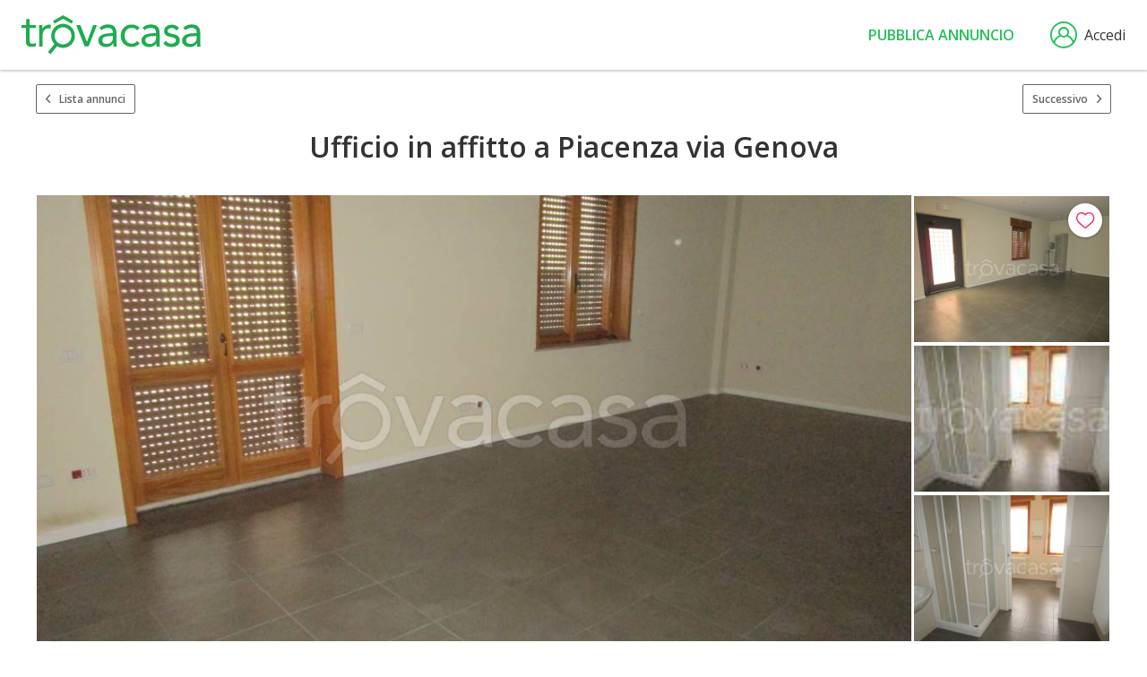

--- FILE ---
content_type: text/html; charset=utf-8
request_url: https://www.trovacasa.it/annunci/pc-tc-46543-54225479
body_size: 14711
content:
<!DOCTYPE html>
<html lang="it-IT">
<head>
    <meta charset="utf-8" />
    <meta name="viewport" content="width=device-width, initial-scale=1.0" />
    <meta name="format-detection" content="telephone=no">

            <title>Ufficio in affitto a Piacenza via Genova, non arredato/vuoto - TrovaCasa</title>
            <meta name="description" content="Zona barriera genova affittiamo ufficio di ampia dimensione mq. 280 ca. Con ingresso indipendente posto al 1P con ascensore composto da ampio..." />
            <link rel="canonical" href="https://www.trovacasa.it/annunci/pc-tc-46543-54225479" />

    


            <!-- Didomi (PROD) -->
            <script type="text/javascript">window.gdprAppliesGlobally = true; (function () { (function (e, r) { var t = document.createElement("link"); t.rel = "preconnect"; t.as = "script"; var n = document.createElement("link"); n.rel = "dns-prefetch"; n.as = "script"; var i = document.createElement("link"); i.rel = "preload"; i.as = "script"; var o = document.createElement("script"); o.id = "spcloader"; o.type = "text/javascript"; o["async"] = true; o.charset = "utf-8"; var a = "https://sdk.privacy-center.org/" + e + "/loader.js?target_type=notice&target=" + r; if (window.didomiConfig && window.didomiConfig.user) { var c = window.didomiConfig.user; var d = c.country; var s = c.region; if (d) { a = a + "&country=" + d; if (s) { a = a + "&region=" + s } } } t.href = "https://sdk.privacy-center.org/"; n.href = "https://sdk.privacy-center.org/"; i.href = a; o.src = a; var l = document.getElementsByTagName("script")[0]; l.parentNode.insertBefore(t, l); l.parentNode.insertBefore(n, l); l.parentNode.insertBefore(i, l); l.parentNode.insertBefore(o, l) })("ccbb9faf-6f3a-4699-a499-e08dec395373", "H8PAEAtB") })();</script>

        <!-- Google Tag Manager -->
        <script>
                (function (w, d, s, l, i) {
                    w[l] = w[l] || []; w[l].push({
                        'gtm.start':
                            new Date().getTime(), event: 'gtm.js'
                    }); var f = d.getElementsByTagName(s)[0],
                        j = d.createElement(s), dl = l != 'dataLayer' ? '&l=' + l : ''; j.async = true; j.src =
                            'https://www.googletagmanager.com/gtm.js?id=' + i + dl; f.parentNode.insertBefore(j, f);
                })(window, document, 'script', 'dataLayer', 'GTM-MWP9LJ9');
        </script>
        <!-- End Google Tag Manager -->
    

    <link rel="apple-touch-icon" sizes="180x180" href="/apple-touch-icon.png?v=FZ1RU25E7RzTdLPBuosHjb6mppdjmpEzYGmyL5my7QI">
    <link rel="icon" type="image/png" sizes="32x32" href="/favicon-32x32.png?v=1o8TBg3DPIkBO-XzNAyML4bQRXLBL3y-UvFsANzwFvk">
    <link rel="icon" type="image/png" sizes="16x16" href="/favicon-16x16.png?v=xRdEiK2LCxxCMe1Ke-PGq3-bktdHiUsH0sqHLCNpM7Q">
    <link rel="manifest" href="/site.webmanifest?v=MQuGlDTw7p2ZoRDl72v7QerBFbziQo9WL_XfFDeFGf8">
    <link rel="mask-icon" href="/safari-pinned-tab.svg?v=gpLrOLrm2fQPWBS2oIOXeK4dLGh-ZvL6VU1u9OECXck" color="#22c159">
    <link rel="shortcut icon" href="/favicon.ico?v=UCQpOMHyq6WQAFRJYNB7Ct03ZQ-zNfk2oCdRW-CoQK4">
    <meta name="theme-color" content="#ffffff">



    <link rel="stylesheet" href="https://fonts.googleapis.com/css?family=Open+Sans:400,400i,600,600i,700" />
    <link rel="stylesheet" href="/icons/tcIcons.css?v=DiL4kjAB0xvni3n4xsNwv7ngA5bBqlgYUJXkfCU7lS0" type="text/css" />

    
    
        <link rel="stylesheet" href="/css/reset.min.css?v=B6yH-1fTtjWrreImopGsToS01WdCTDHnKFvdL686u8I" type="text/css" />
        <link rel="stylesheet" href="/css/components/components.min.css?v=a4xGgsPSj7pHfBAjBNt_A2s-kjk5MT67xaL5k91_6p4" type="text/css" />
    

    
    
    <link type="text/css" rel="stylesheet" href="/lib/leaflet/leaflet.css?v=SHMGCYmST46SoyGgo4YR_9AlK1vf3ff84Aq9yK4hdqM" />
    <link type="text/css" rel='stylesheet' href="/lib/leaflet-fullscreen/leaflet.fullscreen.css?v=YTbhDGEH5amI_JfotPMN7IByFpsN9e4tCBnv5oNdvHU" />
    
    
        <link rel="stylesheet" href="/lib/photoswipe/photoswipe.min.css?v=tWgkzfY4Vf2B1otzVSGLsnZ41A4IMbn_wgliI7_1WeY" type="text/css" />
        <link rel="stylesheet" href="/lib/photoswipe/default-skin/default-skin.min.css?v=2W65dLLu_Z_9g6bBobWfDMkr-jrnpThikTX7eSSXCEc" type="text/css" />
        <link rel="stylesheet" href="/css/pages/detail_immobile.min.css?v=e4HraCxgorR_Q_KUnXhNweGefA2dIby2WvbXJB3MYUg" type="text/css" />
    



    
    
        <link rel="stylesheet" href="/lib/jquery-ui/jquery-ui.min.css?v=T28br2u5KE8fU1ZAYEOc4MaPlUekF0Z1dnwtDslGljQ" type="text/css" />
        <link rel="stylesheet" href="/lib/jquery-ui/jquery-ui.structure.min.css?v=VXQLvlzcDFAV-z6PC6eqT6cPZzuSqH8lfWtd3WpmplE" type="text/css" />
        <link rel="stylesheet" href="/lib/jquery-ui/jquery-ui.theme.min.css?v=bzZbjJvMNBbOWhW9DGtD73eshec3qd7pnZZDzo2Pv9U" type="text/css" />
        <link rel="stylesheet" href="/lib/slick/slick.min.css?v=jB-AYxAyLISMTJlspWigOzsWz5SHy8zwmu888X4sZD0" type="text/css" />
        <link rel="stylesheet" href="/lib/slick/slick-theme.min.css?v=7OBZA7IcxQSSOxgUcDrSgFKiOS_XVAMEh3kZXLIMhVE" type="text/css" />
        <link rel="stylesheet" href="/css/base.min.css?v=uSrDlNXrSinnrFCOlIFq4tGzAczkRNt1FVUr9bYWmqE" type="text/css" />
    


    
    
        <script src="/lib/jquery/dist/jquery.min.js?v=T-aPohYXbm0fRYDpJLr-zJ9RmYTswGsahAoIsNiMld4" type="text/javascript"></script>
        <script src="/lib/jquery-validation/dist/jquery.validate.min.js?v=eItLFOyfQ4d_OGzEnGchi2ZMVF8EhGgzS0k7fSOPifQ"></script>
        <script src="/lib/jquery-validation-unobtrusive/jquery.validate.unobtrusive.min.js?v=9GycpJnliUjJDVDqP0UEu_bsm9U-3dnQUH8-3W10vkY"></script>
        <script src="/lib/jquery-ajax-unobtrusive/jquery.unobtrusive-ajax.js?v=Zmy2WbSPs9GYbAQpYBe40-Y-cGxZmaupwthZ5RRb2Wc"></script>
        <script src="/lib/slick/slick.min.js?v=Txg9avPogXGku66aLnf5D1W0JbAT0Fe4Dq3ln5auXQ0"></script>
        <script src="/lib/lazysizes/lazysizes.min.js?v=Jgvv8vAQ_2YBlWGmLcqi_APOg97UY78G9Yj3tDLQRog"></script>
        <script src="/lib/jquery-ui/jquery-ui.min.js?v=otkIM7BCTyc9xtY8EIcyybrBTgHni6yd8y4cbtHZP9g"></script>
        <script src="/js/base.min.js?v=C8wD4w5m20dOKfyX6xCFrf_WfR0C6GUr-WSYAPQIqVI"></script>
    
    <script src="/lib/cookiebar-master/cookieBar.class.js?v=mIIYJWV60vL1fakH0L1mFL11zPqfvzDVO4dwnJYvxWs"></script>

</head>
<body>

    
        <!-- Google Tag Manager (noscript) -->
        <!-- End Google Tag Manager (noscript) -->
    

    <span id="pageTag" data-controller="Immobile" data-view="Detail"></span>

    


    <header class="header">
        <a href="/" class="logo" title="TrovaCasa">
            <img src="/images/trovacasa-green.svg?v=tWNqtSiaSgV3c487pUBzcHPm09ObYSOLts3YUkgPCKU" />
        </a>
        


        <nav role="navigation" class="siteNav">
            <div class="nav__hamburger">
                <input type="checkbox" class="nav__hamburgerInput js_input_hamburger" />
                <div class="nav__hamburgerWrapper">
                    <span class="nav__hamburgerBar"></span>
                    <span class="nav__hamburgerBar"></span>
                    <span class="nav__hamburgerBar"></span>
                </div>
                <div class="nav">
                    <ul class="nav__list">
                        <li class="nav__item">
                            <a data-controller="Immobile" rel="nofollow" class="nav__link js_nav_link" href="/">Immobili</a>
                        </li>
                        <li class="nav__item">
                            <a data-controller="Agenzia" rel="nofollow" class="nav__link js_nav_link" href="/agenzie-immobiliari">Agenzie</a>
                        </li>
                    </ul>

                            <a class="header__button" rel="nofollow" href="/pubblica-annuncio">Pubblica annuncio</a>

                </div>
            </div>
        </nav>

                <a data-modale="false" w="525px" h="510px" class="header__login js_popup" href="/membership/login"><i class="icon-user"></i>Accedi</a>

        <script type="text/javascript">
            moveLinkAreaMy();

            $(window).on("resize", function () {
                moveLinkAreaMy();
            });
        </script>

    </header>





    

<div class="overlay"></div>




<div class="centralSection">
    


<div class="immobile__upperButtonContainer">
    <div class="wrapper">
        <a href="/uffici-in-affitto/piacenza" class=" js_return_back immobile__navigation" rel="nofollow">
            <i class="icon-ArrowLeft iconBack"></i>Lista annunci
        </a>

                <a href="/annunci/pc-tc-15071-54227075" class="immobile__navigation js_next" rel="nofollow">Successivo <i class="icon-ArrowRight iconNext"></i></a>

    </div>
</div>


<div class="immobile__centralBox js_immobile_detail">
    <h1 class="immobile__title headingOne">Ufficio in affitto a Piacenza via Genova</h1>

    <div class="immobile__imagesBox">
        <div data-id="54225479" data-cmd="cuore" class="heart detailImmobile js_preferiti">
            <i class="icon-heart js_preferiti_icon"></i>
        </div>

        <script type="text/javascript">

            // variabile array preferiti
            const lstCuore = ''.split(',');

            (function () {
                let idI = '54225479';
                setCuore(idI, '.js_preferiti[data-id="54225479"]', lstCuore);
            })();

        </script>

        <div class="imagesBox js_foto_container">
            <div class="immobile__image js_slider_external">

                    <span class="counter js_slider_num">
                        <span class="cur-num">1</span>/10
                    </span>
                    <a href="#gallery" data-src-list="X_46543_54225479_1211736568|X_46543_54225479_1211736570|X_46543_54225479_1211736572|X_46543_54225479_1211736574|X_46543_54225479_1211736576|X_46543_54225479_1211736578|X_46543_54225479_1211736580|X_46543_54225479_1211736582|X_46543_54225479_1211736584" class="holder-image js_slider sliderLista js_grid_photo">
                        <div class="immobile__wrapper js_slider_panel">
                            <img src="https://pic.trovacasa.it/image/1211736568/m-c.jpg" class="js_slider_source js_slider_source_ready js_lazy" />
                        </div>
                    </a>
                    <i class="icon-ArrowLeft btn-prev"></i>
                    <i class="icon-ArrowRight btn-next"></i>

            </div>

                <div class="imagesBox__sideBox">

                        <span class="sideImage">
                            <img data-src="https://pic.trovacasa.it/image/1211736570/m-c.jpg" src="[data-uri]" data-index="1" class="lazyload js_side_foto" />
                        </span>

                        <span class="sideImage">
                            <img data-src="https://pic.trovacasa.it/image/1211736572/m-c.jpg" src="[data-uri]" data-index="2" class="lazyload js_side_foto" />
                        </span>

                        <span class="sideImage">
                            <img data-src="https://pic.trovacasa.it/image/1211736574/m-c.jpg" src="[data-uri]" data-index="3" class="lazyload js_side_foto" />
                        </span>



                </div>

        </div>

        <div class="immobile__video">
            <iframe src="about:blank" class="js_video_source"></iframe>
        </div>

        
        <img data-src="https://hub.trovacasa.it/images/tr_stat.gif?t=d&amp;f=22&amp;id_i=54225479&amp;id_a=46543&amp;id_p=&amp;pkid=" class="lazyload" width="1" height="1" style="visibility:hidden;" />


        <div class="immobileInfo__box">
            <div class="immobileInfo price">
                    <span class="price">24.000 &#x20AC;</span>
            </div>
            <div class="immobileInfo info">
                <div class="infoWrap">
                        <a href="#mappa" class="indirizzo js_link_mappa"><i class="icon-pin"></i>Piacenza, Via Genova</a>
                </div>
                <div class="infoWrap">
                        <span class="info">280 m&#xB2;</span>

                </div>
            </div>
            <div class="immobileInfo id"><i class="icon-tag"></i>THEUF185</div>

            <div class="immobileInfoMobile">
                    <a href="#mappa" class="indirizzo js_link_mappa"><i class="icon-pin"></i>Piacenza, Via Genova</a>
                <div class="infoWrap">
                        <span class="info">280 m&#xB2;</span>

                </div>
                    <span class="price">24.000 &#x20AC;</span>
                <span class="id"><i class="icon-tag"></i>THEUF185</span>
            </div>
        </div>

    </div>
</div>

<div class="immobileDetails__box">

    <div class="immobile__sideBox sticky js_side_box">
        
        <div class="sideBox__agenzia js_agenzia_box">
            <span class="sideBox__text">Pubblicato da</span>
            <a href="/agenzie-immobiliari/immobiliare-the-house-s-a-s-piacenza-tc-46543" class="agenzia__logo">
                    <img src="https://cdn.trovacasa.it/agenzie/logo/46543_300.gif?mcimgv=2246" />
            </a>
            <a href="/agenzie-immobiliari/immobiliare-the-house-s-a-s-piacenza-tc-46543" class="agenzia__name hoverLink">Immobiliare The House s.a.s.</a>
            <p class="agenzia__address">
                Via Giuseppe Gervasi, 6 29122 - <a href="/agenzie-immobiliari/piacenza" target="_blank" class="link hoverLink">Piacenza</a>
            </p>
        </div>
        <div class="sideBox__container fixed js_button_box">

                <span class="buttonFull sideBox__button js_visualizza_telefono"><i class="icon-phone"></i>Mostra telefono</span>
                <div class="popupTelephone__overlay js_popuptelephone_box">
                    <div class="popupTelephone js_popup_telephone">
                        <div class="popupTelephone__header">
                            <span class="paragraph popupTelephone__text bold">Chiama Immobiliare The House s.a.s.</span>

                                <span class="paragraph">Rif. annuncio: THEUF185</span>

                            <i class="icon-closingX iconClose js_popup_telephone_close"></i>
                        </div>

                            <a href="tel:&#x2B;390523779574" class="popupTelephone__number"><i class="icon-phone telIcon"></i>0523 779574</a>
                            <a href="tel:&#x2B;393277476390" class="popupTelephone__number"><i class="icon-smartphone telIcon"></i>327 747 6390</a>

                    </div>

                    <div class="popupClosingDivMobile js_popup_overlay_mobile"></div>
                </div>

            <a href="#richiesta_info" data-modale="true" w="100%" h="unset" class="buttonFull sideBox__button js_popup"><i class="icon-email"></i>Invia email</a>
        </div>


    </div>

    <div class="wrap">

        <span class="headingTwo immobileDetails__title">Descrizione</span>
        <p class="paragraph immobileDetails__text js_fit_descr">Zona barriera genova affittiamo ufficio di ampia dimensione mq. 280 ca. Con ingresso indipendente posto al 1P con ascensore composto da ampio ingresso reception,  6 vani di ampia metratura piccolo vano ad uso, volendo cucina, bagni anche per diversamente abili, spogliatoio. L'immobile è stato recentemente ristrutturato con ottime finiture. Serramenti in pvc, tapparelle elettriche, aria condizionata in ogni stanza con gestione autonoma, luci di emergenza, riscaldamento autonomo. Adatto a molteplici attività, studio professionale, poliambulatorio ecc.  No perditempo, richiesta fideiussione bancaria. Per qualsiasi informazione e per visite potete contattarci ai riferimenti sotto indicati: The House immobiliare - Piacenza - Via Giuseppe Gervasi 6 - 29121 Piacenza telefono mobile 333 4665580 - e. Mail. Siamo disponibili telefonicamente dal Lunedì al Venerdì dalle 9.00 alle 12.30 e dalle 15.00 alle 19.00 Sabato 9-13, pomeriggio solo su appuntamento. "</p>

        <script type="text/javascript">

            //M : [MC-17724] : copiato da common.js di tc.fx per lavoro dell'ultimo minuto
            function fitDescr() {
                //Assegno a tutti i contenitori .js_fit_descr con altezza > 200 uno stile
                //che ne uniformizzi l'altezza e un link per estenderne la visualizzazione
                //Non esiste un selettore height, quindi devo verificare ogni elemento
                var cDsc = $('.js_fit_descr');
                for (var i = 0; i < cDsc.length; i++) {
                    var c = cDsc[i];

                    var maxH = 195;       //altezza massima
                    var visH = 195;       //altezza visibile

                    //versione dinamica, da testare e tunare
                    //var nrS = 12;       //numero di righe massime visibili
                    //var nrH = 2;        //numero di righe minime nascoste
                    //var lH = $(c).css('line-height');   //altezza di una riga
                    //lH = FiltraStringaSoloNumeri(lH);
                    //lH = parseInt(lH);                  //trasformata in intero
                    ////Se sono riuscito a capire quanto è alta una riga (non funziona su Opera, ad esempio)
                    ////allineo le dimensioni in proporzione a questa
                    //if (lH > 0) {
                    //    maxH = lH * nrS;
                    //    visH = lH * (nrS - nrH);
                    //}

                    //Attualmente, l'altezza limite e quella fissa coincidono; questo rende possibile
                    //la presenza del link '+' anche per leggere una sola parola.
                    //Eventualmente, modificando la condizione a h >= 236 (o 200 + 18*n) otteniamo
                    //un effetto del tipo "nascondi solo se ci sono almeno 2 righe"
                    if ($(c).height() >= maxH) {

                        $(c).css('height', visH);     //setto l'altezza a 200 via css, in modo da poter rimuovere lo stile
                        $(c).css('overflow', 'hidden'); //ciò che sfora lo nascondo
                        $(c).css('margin-bottom', 10);  //diminuisco margine inferiore

                        //creo il blocco contenente il link per espandere il testo
                        var div = $(document.createElement('div'));
                        $(div).addClass('descriptionPlus js_fit_descr_plus');
                        var lnk = $(document.createElement('a'));
                        $(lnk).attr('title', 'Leggi tutta la descrizione');
                        $(lnk).attr('href', '#');

                        //Innesto il contenuto
                        $(lnk).append('Leggi tutto');
                        $(div).append(lnk);

                        //Il risultato è il seguente:
                        //<div class="espandiRiduci js_fit_descr_plus">
                        //    <a title="Leggi tutta la descrizione" href="#">
                        //        <span class="spanimg">+</span>continua a leggere
                        //    </a>
                        //</div>

                        //Lo accodo al contenitore della descrizione; attenzione:
                        //se la disposizione dovesse cambiare, js_fit_descr_plus
                        //non potrà più identificare js_fit_descr come fratello!
                        $(c).after(div);
                    }
                }

                //assegno l'handler dopo la creazione
                //handler del click per espansione contenitore descrizione
                $('.js_fit_descr_plus a').on('click', function (e) {
                    //Devo semplicemente espandere il contenitore del testo,
                    //e distruggere questo blocco link
                    //Il blocco js_desc_immobile è fratello di js_desc_immobile_plus,
                    //per come è stato aggiunto in precedenza:
                    var p = $(this).parents('.js_fit_descr_plus');
                    var c = $(p).prev('.js_fit_descr');
                    //A questo punto sono sicuro di operare solo sul contenitore corretto,
                    //ammesso che ce ne sia più di uno
                    $(c).css('height', '');         //rimuovo l'altezza inline così che il div acquisisca le dimensioni del contenuto
                    $(c).css('overflow', '');       //rendo visibile l'overflow, che cmq non dovrebbe più esserci
                    $(c).css('margin-bottom', 50);  //aumento margine inferiore
                    //distruggo il link espandi su cui è stato effettuato il click
                    $(p).remove();

                    e.preventDefault();
                });
            }
            //Invoco la funzione sul load della pagina
            fitDescr();
        </script>

        <span class="headingTwo immobileDetails__title">Caratteristiche</span>
        <div class="immobileDetails__table">
            <dl class="row">
                <dt class="term">Tipologia:</dt>
                <dd class="description">Ufficio</dd>
            </dl>
            <dl class="row">
                <dt class="term">Contratto:</dt>
                <dd class="description">Affitto</dd>
            </dl>
            <dl class="row">
                <dt class="term">Comune:</dt>
                <dd class="description">Piacenza</dd>
            </dl>
            <dl class="row">
                <dt class="term">Indirizzo:</dt>
                <dd class="description">Via Genova</dd>
            </dl>
            <dl class="row">
                <dt class="term">Codice annuncio:</dt>
                <dd class="description">TC54225479</dd>
            </dl>
                <dl class="row">
                    <dt class="term">Riferimento:</dt>
                    <dd class="description">THEUF185</dd>
                </dl>

            <dl class="row">
                <dt class="term">Prezzo:</dt>
                <dd class="description">24.000 &#x20AC;</dd>
            </dl>
            <dl class="row">
                <dt class="term">Superficie:</dt>
                <dd class="description">280 m&#xB2;</dd>
            </dl>
            <dl class="row">
                <dt class="term">Numero locali:</dt>
                <dd class="description"></dd>
            </dl>
            <dl class="row">
                <dt class="term">Numero bagni:</dt>
                <dd class="description"></dd>
            </dl>
            <dl class="row">
                <dt class="term">Classe energetica:</dt>
                <dd class="description">non disponibile</dd>
            </dl>
        </div>

            <div class="immobileDetails__table singleColumn">
                <dl class="row tagDetail">
                    <dt class="term">Altre caratteristiche:</dt>
                    <dd class="description tagDescription">
                            <div class="immobileDetails__tag">
                                <a href="/immobili-commerciali-in-affitto/piacenza/non-arredato-vuoto"  class="immobileDetails__tagLabel">Non Arredato/Vuoto</a>
                            </div>
                    </dd>
                </dl>
            </div>
            <span id="mappa" class="headingTwo immobileDetails__title">Mappa</span>
            <div id="map_canvas">
                <div class="address">
                        <span>Piacenza - Via Genova</span>

                </div>
            </div>

        <span class="js_agenzia_moved"></span>

    </div>
</div>

<div class="immobile__researchBox">
    <span class="headingTwo immobileDetails__title">Annunci simili</span>
</div>
<ol id="ajaxAnnunciSimili" class="annunciSimili__box js_annunci_simili"></ol>

<div class="annunciSimili__buttonContainer hide">
    <span class="buttonEmpty annunciSimili__button">Vedi altri annunci simili</span>
</div>

<script type="text/javascript">

    function expandBoxSimili() {
        if (!responsiveTablet.matches && 12 > 6) {
            $(".js_annunci_simili").addClass("lessCards");
            $(".annunciSimili__buttonContainer").removeClass("hide");
        }
    }

    $('#ajaxAnnunciSimili').load('/immobile/similarpartial/54225479_pc', function () {
        expandBoxSimili();
        clickCard();
    });
</script>



    <span name="timestamp" data-attr="20260118144703" style="display:none" hidden></span>

    <span class="headingTwo immobile__srcSeggestedTitle buttonsFixed">Trovi questo annuncio in</span>
    <ol id="ajaxRicercheSuggerite" class="immobile__srcSeggested">
            <div class="srcSuggested__box">
            

    <span name="timestamp" data-attr="20260118144703" style="display:none" hidden></span>

    <div class="srcSuggested__wrapper">
        <div class="srcSuggested__card js_card">
            <a href="/uffici-in-affitto/piacenza/dante-cheope" class="srcSuggested__title js_card_link" >Uffici in affitto a Piacenza Dante - Cheope</a>
            <div class="srcSuggested__imgWrapper">

                        <div class="srcSuggested__img">
                            <img data-src="https://pic.trovacasa.it/image/1335848358/xxs-c.jpg" class="lazyload" />
                        </div>
                        <div class="srcSuggested__img">
                            <img data-src="https://pic.trovacasa.it/image/1211736568/xxs-c.jpg" class="lazyload" />
                        </div>
                        <div class="srcSuggested__img">
                            <img data-src="https://pic.trovacasa.it/image/1815702763/xxs-c.jpg" class="lazyload" />
                        </div>
                        <div class="srcSuggested__img">
                            <img data-src="https://pic.trovacasa.it/image/1540202959/xxs-c.jpg" class="lazyload" />
                        </div>
                        <div class="srcSuggested__img">
                            <img data-src="https://pic.trovacasa.it/image/1625342503/xxs-c.jpg" class="lazyload" />
                        </div>

            </div>
        </div>
    </div>


            

    <span name="timestamp" data-attr="20260118144703" style="display:none" hidden></span>

    <div class="srcSuggested__wrapper">
        <div class="srcSuggested__card js_card">
            <a href="/immobili-commerciali-in-affitto/piacenza/dante-cheope" class="srcSuggested__title js_card_link" >Immobili commerciali in affitto a Piacenza Dante - Cheope</a>
            <div class="srcSuggested__imgWrapper">

                        <div class="srcSuggested__img">
                            <img data-src="https://pic.trovacasa.it/image/1229677328/xxs-c.jpg" class="lazyload" />
                        </div>
                        <div class="srcSuggested__img">
                            <img data-src="https://pic.trovacasa.it/image/1846990973/xxs-c.jpg" class="lazyload" />
                        </div>
                        <div class="srcSuggested__img">
                            <img data-src="https://pic.trovacasa.it/image/1815702763/xxs-c.jpg" class="lazyload" />
                        </div>
                        <div class="srcSuggested__img">
                            <img data-src="https://pic.trovacasa.it/image/1211736568/xxs-c.jpg" class="lazyload" />
                        </div>
                        <div class="srcSuggested__img">
                            <img data-src="https://pic.trovacasa.it/image/1548200793/xxs-c.jpg" class="lazyload" />
                        </div>

            </div>
        </div>
    </div>


            

    <span name="timestamp" data-attr="20260118144703" style="display:none" hidden></span>

    <div class="srcSuggested__wrapper">
        <div class="srcSuggested__card js_card">
            <a href="/uffici-in-affitto/piacenza" class="srcSuggested__title js_card_link" >Uffici in affitto a Piacenza</a>
            <div class="srcSuggested__imgWrapper">

                        <div class="srcSuggested__img">
                            <img data-src="https://pic.trovacasa.it/image/1839343043/xxs-c.jpg" class="lazyload" />
                        </div>
                        <div class="srcSuggested__img">
                            <img data-src="https://pic.trovacasa.it/image/1832995283/xxs-c.jpg" class="lazyload" />
                        </div>
                        <div class="srcSuggested__img">
                            <img data-src="https://pic.trovacasa.it/image/1833781459/xxs-c.jpg" class="lazyload" />
                        </div>
                        <div class="srcSuggested__img">
                            <img data-src="https://pic.trovacasa.it/image/1841522387/xxs-c.jpg" class="lazyload" />
                        </div>
                        <div class="srcSuggested__img">
                            <img data-src="https://pic.trovacasa.it/image/1849832207/xxs-c.jpg" class="lazyload" />
                        </div>

            </div>
        </div>
    </div>


            

    <span name="timestamp" data-attr="20260118144703" style="display:none" hidden></span>

    <div class="srcSuggested__wrapper">
        <div class="srcSuggested__card js_card">
            <a href="/immobili-commerciali-in-affitto/piacenza" class="srcSuggested__title js_card_link" >Immobili commerciali in affitto a Piacenza</a>
            <div class="srcSuggested__imgWrapper">

                        <div class="srcSuggested__img">
                            <img data-src="https://pic.trovacasa.it/image/1849832207/xxs-c.jpg" class="lazyload" />
                        </div>
                        <div class="srcSuggested__img">
                            <img data-src="https://pic.trovacasa.it/image/1848262115/xxs-c.jpg" class="lazyload" />
                        </div>
                        <div class="srcSuggested__img">
                            <img data-src="https://pic.trovacasa.it/image/1240225846/xxs-c.jpg" class="lazyload" />
                        </div>
                        <div class="srcSuggested__img">
                            <img data-src="https://pic.trovacasa.it/image/1849990123/xxs-c.jpg" class="lazyload" />
                        </div>
                        <div class="srcSuggested__img">
                            <img data-src="https://pic.trovacasa.it/image/1848790073/xxs-c.jpg" class="lazyload" />
                        </div>

            </div>
        </div>
    </div>


            

    <span name="timestamp" data-attr="20260118144703" style="display:none" hidden></span>

    <div class="srcSuggested__wrapper">
        <div class="srcSuggested__card js_card">
            <a href="/uffici-in-affitto/piacenza/stadio-dante-cheope" class="srcSuggested__title js_card_link" >Uffici in affitto a Piacenza Stadio, Dante, Cheope</a>
            <div class="srcSuggested__imgWrapper">

                        <div class="srcSuggested__img">
                            <img data-src="https://pic.trovacasa.it/image/1177763930/xxs-c.jpg" class="lazyload" />
                        </div>
                        <div class="srcSuggested__img">
                            <img data-src="https://pic.trovacasa.it/image/1335848358/xxs-c.jpg" class="lazyload" />
                        </div>
                        <div class="srcSuggested__img">
                            <img data-src="https://pic.trovacasa.it/image/1809269725/xxs-c.jpg" class="lazyload" />
                        </div>
                        <div class="srcSuggested__img">
                            <img data-src="https://pic.trovacasa.it/image/1540202959/xxs-c.jpg" class="lazyload" />
                        </div>
                        <div class="srcSuggested__img">
                            <img data-src="https://pic.trovacasa.it/image/1824989915/xxs-c.jpg" class="lazyload" />
                        </div>

            </div>
        </div>
    </div>


            

    <span name="timestamp" data-attr="20260118144703" style="display:none" hidden></span>

    <div class="srcSuggested__wrapper">
        <div class="srcSuggested__card js_card">
            <a href="/immobili-commerciali-in-affitto/piacenza/stadio-dante-cheope" class="srcSuggested__title js_card_link" >Immobili commerciali in affitto a Piacenza Stadio, Dante, Cheope</a>
            <div class="srcSuggested__imgWrapper">

                        <div class="srcSuggested__img">
                            <img data-src="https://pic.trovacasa.it/image/1821571353/xxs-c.jpg" class="lazyload" />
                        </div>
                        <div class="srcSuggested__img">
                            <img data-src="https://pic.trovacasa.it/image/1824989915/xxs-c.jpg" class="lazyload" />
                        </div>
                        <div class="srcSuggested__img">
                            <img data-src="https://pic.trovacasa.it/image/1177763930/xxs-c.jpg" class="lazyload" />
                        </div>
                        <div class="srcSuggested__img">
                            <img data-src="https://pic.trovacasa.it/image/1846990973/xxs-c.jpg" class="lazyload" />
                        </div>
                        <div class="srcSuggested__img">
                            <img data-src="https://pic.trovacasa.it/image/1809269725/xxs-c.jpg" class="lazyload" />
                        </div>

            </div>
        </div>
    </div>


            

    <span name="timestamp" data-attr="20260118144703" style="display:none" hidden></span>

    <div class="srcSuggested__wrapper">
        <div class="srcSuggested__card js_card">
            <a href="/agenzie-immobiliari/immobiliare-the-house-s-a-s-piacenza-tc-46543/annunci" class="srcSuggested__title js_card_link" >Annunci agenzia Immobiliare The House s.a.s.</a>
            <div class="srcSuggested__imgWrapper">

                        <div class="srcSuggested__img">
                            <img data-src="https://pic.trovacasa.it/image/1848529463/xxs-c.jpg" class="lazyload" />
                        </div>
                        <div class="srcSuggested__img">
                            <img data-src="https://pic.trovacasa.it/image/1848480925/xxs-c.jpg" class="lazyload" />
                        </div>
                        <div class="srcSuggested__img">
                            <img data-src="https://pic.trovacasa.it/image/1848057905/xxs-c.jpg" class="lazyload" />
                        </div>
                        <div class="srcSuggested__img">
                            <img data-src="https://pic.trovacasa.it/image/1845270347/xxs-c.jpg" class="lazyload" />
                        </div>
                        <div class="srcSuggested__img">
                            <img data-src="https://pic.trovacasa.it/image/1839064495/xxs-c.jpg" class="lazyload" />
                        </div>

            </div>
        </div>
    </div>


    </div>

    </ol>

    <script type="text/javascript">
        // ---------- Slick ----------
        function slickSrcSuggested() {
            $(".srcSuggested__box").slick({
                infinite: false,
                slidesToShow: 3,
                slidesToScroll: 3,
                variableWidth: true
            });

            if (responsiveTablet.matches) {
                $(".srcSuggested__box").slick("unslick");
            }
        }

        $('#ajaxRicercheSuggerite').ready(function () {
            slickSrcSuggested();
            clickCard();
        });
    </script>





<!-- Root element of PhotoSwipe. Must have class pswp. -->
<div class="pswp" tabindex="-1" role="dialog" aria-hidden="true">

    <!-- Background of PhotoSwipe.
         It's a separate element as animating opacity is faster than rgba(). -->
    <div class="pswp__bg"></div>

    <!-- Slides wrapper with overflow:hidden. -->
    <div class="pswp__scroll-wrap">

        <!-- Container that holds slides.
            PhotoSwipe keeps only 3 of them in the DOM to save memory.
            Don't modify these 3 pswp__item elements, data is added later on. -->
        <div class="pswp__container">
            <div class="pswp__item"></div>
            <div class="pswp__item"></div>
            <div class="pswp__item"></div>
        </div>

        <!-- Default (PhotoSwipeUI_Default) interface on top of sliding area. Can be changed. -->
        <div class="pswp__ui pswp__ui--hidden">

            <div class="pswp__top-bar">

                <!--  Controls are self-explanatory. Order can be changed. -->

                <div class="pswp__counter"></div>

                <button class="pswp__button pswp__button--close" title="Close (Esc)"></button>

                <button class="pswp__button pswp__button--share" title="Share"></button>

                <button class="pswp__button pswp__button--fs" title="Toggle fullscreen"></button>

                <button class="pswp__button pswp__button--zoom" title="Zoom in/out"></button>

                <!-- Preloader demo https://codepen.io/dimsemenov/pen/yyBWoR -->
                <!-- element will get class pswp__preloader--active when preloader is running -->
                <div class="pswp__preloader">
                    <div class="pswp__preloader__icn">
                        <div class="pswp__preloader__cut">
                            <div class="pswp__preloader__donut"></div>
                        </div>
                    </div>
                </div>
            </div>

            <div class="pswp__share-modal pswp__share-modal--hidden pswp__single-tap">
                <div class="pswp__share-tooltip"></div>
            </div>

            <button class="pswp__button pswp__button--arrow--left" title="Previous (arrow left)">
            </button>

            <button class="pswp__button pswp__button--arrow--right" title="Next (arrow right)">
            </button>

            <div class="pswp__caption">
                <div class="pswp__caption__center"></div>
            </div>

        </div>

    </div>

</div>


<script type="text/javascript">

    const successMessage = '<div class="message__icon"><img src="/images/icon-ok.svg" asp-append-version="true" /></div><div class="message__container"><h2 class="message__title">Grazie per aver inviato la tua richiesta.</h2><p class="message__text">NB. La ricezione della tua richiesta potrebbe non avvenire in tempo reale. Per richieste urgenti ti consigliamo di contattare l’inserzionista telefonicamente.</p></div>';

    const errorMessage = '<div class="message__icon"><img src="/images/icon-error.svg" asp-append-version="true" /></div><div class="message__container"><h2 class="message__title">Attenzione: ci sono stati problemi con l’invio della mail.</h2><p class="message__text">La segnalazione è stata inoltrata ai nostri tecnici che provvederanno a sistemare il problema. Ci scusiamo per il disagio e ti invitiamo a riprovare più tardi.</p></div>';

    function onRichiestaInfoAjaxSuccess(xhr) {
        $(".js_form_richiestaInfo").addClass("hide");
        $(".js_message_box").removeClass("hide");
        $('#richiesta_info_ajax_output').html(successMessage);
        return false;
    }

    function onRichiestaInfoAjaxFailure(xhr) {
        $(".js_form_richiestaInfo").addClass("hide");
        $(".js_message_box").removeClass("hide");
        $('#richiesta_info_ajax_output').html(errorMessage);
        console.log('Status: ' + xhr.status + ', Status Text: ' + xhr.statusText);
        return false;
    }

</script>

<div class="js_popup_placeholder"></div>

<div id="richiesta_info" class="js_popup_content">

    
    
        <link rel="stylesheet" type="text/css" href="/css/pages/richiesta_info.min.css?v=irBMDXKIWHgU6-LrCaM9-zvCLeGO8azVE29X--YONRE" />
    

    <div id="richiesta_info_target"></div>

    <div class="richiestaInfo__messageBox hide js_message_box">
        <div id="richiesta_info_ajax_output" class="message__output"></div>
        <a href="#" class="message__link js_popup_close">chiudi</a>
    </div>

    <form id="richiesta_info_ajax" data-ajax="true" data-ajax-method="POST" data-ajax-success="onRichiestaInfoAjaxSuccess" data-ajax-failure="onRichiestaInfoAjaxFailure" data-ajax-mode="replace" data-ajax-update="#richiesta_info_target" class="richiestaInfo js_form_richiestaInfo" action="/richiestainfo/insert?id_agenzia=46543&amp;id_immobile=54225479&amp;tipo_richiesta=Immobile" method="post">

            <span class="richiestaInfo__title">Richiedi info per questo immobile</span>
            <span class="richiestaInfo__subtitle">Ufficio in affitto a Piacenza via Genova</span>

        

        <input value="[MC-26153]" type="hidden" data-val="true" data-val-required="Campo obbligatorio" id="RecaptchaResponse" name="RecaptchaResponse" />

        <div class="richiestaInfo__inputsWrapper">
            <span class="richiestaInfo__inputContainer">
                <label class="inputLabel" for="Nominativo">Il tuo nome</label>
                <input class="richiestaInfo__input js_dynamic_input" type="text" data-val="true" data-val-required="Campo obbligatorio" id="Nominativo" name="Nominativo" value="" />
                <span class="validationError field-validation-valid" data-valmsg-for="Nominativo" data-valmsg-replace="true"></span>
            </span>
            <span class="richiestaInfo__inputContainer">
                <label class="inputLabel" for="Email">La tua mail</label>
                <input class="richiestaInfo__input js_dynamic_input" type="email" data-val="true" data-val-regex="Formato non valido" data-val-regex-pattern="^[a-zA-Z0-9._%&#x2B;-]&#x2B;@[a-zA-Z0-9.-]&#x2B;\.[a-zA-Z]{2,}$" data-val-required="Campo obbligatorio" id="Email" name="Email" value="" />
                <span class="validationError field-validation-valid" data-valmsg-for="Email" data-valmsg-replace="true"></span>
            </span>
            <span class="richiestaInfo__inputContainer">
                <label class="inputLabel" for="Telefono">Il tuo telefono</label>
                <input class="richiestaInfo__input js_dynamic_input" type="tel" data-val="true" data-val-phone="The Telefono field is not a valid phone number." id="Telefono" name="Telefono" value="" />
            </span>
        </div>

        <div class="richiestaInfo__textareaContainer">
            <label class="textareaLabel" for="Richiesta">Scrivi qui il tuo messaggio</label>
            <textarea rows="3" class="richiestaInfo__textarea js_textarea_popup js_dynamic_input" id="Richiesta" name="Richiesta">
</textarea>
        </div>

        <div class="richiestaInfo__wrapper">
            <div>
                <div class="richiestaInfo__checkbox">
                    <input type="checkbox" checked data-val="true" data-val-required="The FlDatiCookie field is required." id="FlDatiCookie" name="FlDatiCookie" value="true" />
                    <span class="check"></span>
                    <label class="richiestaInfo__checkboxLabel mobileCookie"><b class="bold">Ricorda i dati inseriti</b></label>


                </div>
                <div class="richiestaInfo__checkbox privacy">
                    <input type="checkbox" data-val="true" data-val-range="Dichiara il tuo consenso prima di proseguire" data-val-range-max="True" data-val-range-min="True" data-val-required="The FlCondizioni field is required." id="FlCondizioni" name="FlCondizioni" value="true" />
                    <span class="check"></span>
                    <label class="richiestaInfo__checkboxLabel">
                        Ho letto e accetto
                        <a target="_blank" class="link hoverLink" href="/info/condizioni-generali">condizioni d’uso</a>
                        e
                        <a target="_blank" class="link hoverLink" href="/info/privacy-policy">informativa privacy</a>
                    </label>
                    <span class="validationError field-validation-valid" data-valmsg-for="FlCondizioni" data-valmsg-replace="true"></span>
                </div>
            </div>

            <div class="richiestaInfo__buttonContainer">
                <input type="submit" value="INVIA EMAIL" class="buttonFull richiestaInfo__button js_richiestaInfo_submit" />
            </div>
        </div>

        <div class="human">
            <label for="BOTola">Se sei un umano non riempire questo campo:</label>
            <input type="text" data-val="true" data-val-range="Non riempire la trappola per robot" data-val-range-max="" data-val-range-min="" id="BOTola" name="BOTola" value="" />
            <span class="validationError field-validation-valid" data-valmsg-for="BOTola" data-valmsg-replace="true"></span>
        </div>

    <input name="__RequestVerificationToken" type="hidden" value="CfDJ8Du6NO_k3VBKkq5Kq6Z5V9CIu-mjTOSEyrKjPZLZA1vVnE8kcTG5RrAkJD3tiaHEC8dJNn0fpOTB93D5XhyFSz6Dre6k9nryPQi6pFaG5Qz-7jmE_IpFMBmaxYMrAummdO_2t_0BaaFUdyPbUMls5T4" /><input name="FlDatiCookie" type="hidden" value="false" /><input name="FlCondizioni" type="hidden" value="false" /></form>
</div>

<script type="text/javascript">

    // ---------- Cancellazione Cookie ----------
    $(".deleteCookie").on("click", function (e) {
        e.preventDefault();
        const link = $(e.currentTarget).attr("href");
        $.ajax(link);
        $(".richiestaInfo__input").each(function () {
            $(this).val("");
        });
        $("input[name='FlCondizioni']").prop("checked", false);
        $("input[name='FlDatiCookie']").prop("checked", false);
    });


    // reset form
    resetPopupForm();


    // ---------- Loader bottone submit ----------
    $(".js_richiestaInfo_submit").on("click", function (e) {
        let validForm = $(".js_form_richiestaInfo").valid();
        if (validForm == true) {
            $(e.currentTarget).addClass("buttonLoader");
        }
    });


    // ---------- Dynamic label ----------
    dynamicLabel();

</script>




<div class="gridImage__container">
    <div class="gridImage__header">
        <div class="gridImage__counter">
            <span class="js_crnt_img"></span>/<span class="js_tot_img"></span>
        </div>
        <div class="gridImage__close js_close_photos">
            <i class="icon-closingX"></i>
        </div>
    </div>
    <div class="gridImage__box js_photos_container"></div>
</div>



</div>








    

    <footer class="footer">
        <div class="footer__container">
            <div class="footer__list">
                <a href="/" class="footer__logo" title="TrovaCasa">
                    <img src="/images/trovacasa-green.svg?v=tWNqtSiaSgV3c487pUBzcHPm09ObYSOLts3YUkgPCKU" />
                </a>
                <p class="footer__infoSociety">&#xA9; 2026 Immobiliare.it S.p.A. con sede in via Carlo Farini 41, Milano 20159</p>
            </div>
            <ul class="footer__list">
                <li class="footer__item ">INFORMAZIONI</li>
                    <li>
                        <a class="footer__link hoverLink" rel="nofollow" href="/info/chi-siamo">Chi siamo</a>
                    </li>
                    <li>
                        <a class="footer__link hoverLink" rel="nofollow" href="/info/contatti">Contatti</a>
                    </li>
            </ul>
            <ul class="footer__list">
                <li class="footer__item">SEZIONI</li>
                    <li>
                        <a class="footer__link hoverLink" rel="nofollow" href="/">Annunci immobiliari</a>
                    </li>
                    <li>
                        <a class="footer__link hoverLink" rel="nofollow" href="/agenzie-immobiliari">Agenzie immobiliari</a>
                    </li>
                    <li>
                        <a href="/da-privati" class="footer__link hoverLink" rel="nofollow">Annunci da privati</a>
                    </li>
                    <li>
                        <a href="/all-asta" class="footer__link hoverLink" rel="nofollow">Immobili all'asta</a>
                    </li>
                    <li>
                        <a class="footer__link hoverLink" rel="nofollow" href="/pubblica-annuncio">Pubblicazione annunci</a>
                    </li>
            </ul>
            <ul class="footer__list">
                <li class="footer__item">CONDIZIONI DI SERVIZIO</li>
                <li>
                    <a class="footer__link hoverLink" rel="nofollow" href="/info/condizioni-generali">Condizioni generali</a>
                </li>
                <li>
                    <a class="footer__link hoverLink" rel="nofollow" href="/info/privacy-policy">Privacy policy</a>
                </li>
                <li>
                    <a class="footer__link hoverLink" rel="nofollow" href="/info/cookie-policy">Cookie policy</a>
                </li>
            </ul>
        </div>
    </footer>

    <div class="alertsContainer js_alerts_container"></div>



    
    

    <script src="/lib/leaflet/leaflet.js?v=JOnsZs28NnzfQkVhxtJmqdalYkF_ejmYWXD__vFzgWA"></script>

    
    
        <script src="/lib/leaflet-fullscreen/Leaflet.fullscreen.min.js?v=KrKc_Z4cjVi76LeKzuWpjOkseGKtfewXwGacLNeLWQM"></script>
    

    
    
        <link rel="stylesheet" type="text/css" href="/lib/leaflet-gesture-handling/leaflet-gesture-handling.min.css?v=LhJiGL8zdnwmqQgxK45GXouxZnYhMrDdor4wyLxKxSg" />
        <script src="/lib/leaflet-gesture-handling/leaflet-gesture-handling.min.js?v=47jI9sFtLK5ME-uJB6Sn-zluzXAQQmnetxnKkLPHQSY"></script>
    

    
    
        <script src="/js_src/detail_map_init_function.min.js?v=8HnLyWjfgZGA0x3eG9F5raDTMgOTej4unwjOYsViVN0" type="text/javascript"></script>
    

    <script type="text/javascript">

        var latitude = 45.045299999999997;
        var longitude = 9.683900000000000;
        var zoom = 15;
        var apiKey = "trovacasa";

        if (apiKey) {

            // se il metodo IntersectionObserver è supportato dal browser passa per la funzione
            // altrimenti inizializza subito la mappa (caso IE)
            if (!!window.IntersectionObserver) {

                //M : [MC-18641]
                //rimuovo l'inizializzazione dell'observer legata all'evento load,
                //tanto #map_canvas è sicuramente già disponibile e le dimensioni
                //della pagina sono fisse
                let mapCanvas = document.querySelector("#map_canvas");
                if (mapCanvas) mapObserver(mapCanvas);

                function mapObserver(element) {
                    let observer;

                    let options = {
                        root: null,
                        rootMargin: "0px",
                        threshold: 0.0
                    };

                    observer = new IntersectionObserver(handleIntersect, options);
                    observer.observe(element);
                }

                function handleIntersect(entries) {
                    entries.forEach(function(entry) {
                        if (entry.isIntersecting) {
                            initializeMapOpen(latitude, longitude, zoom, apiKey);   //quando la pagina arriva alla posizione della mappa si inizializza
                        }
                    });
                }
            } else {
                initializeMapOpen(latitude, longitude, zoom, apiKey);
            }
        }

    </script>

    
    
        <script src="/js/photogallery_slick.min.js?v=aB3lPcqkwvPX3dIQMHSNz25YGxANJxWE-p8TEIc2KkQ"></script>
        <script src="/lib/photoswipe/photoswipe.min.js?v=ePwmChbbvXbsO02lbM3HoHbSHTHFAeChekF1xKJdleo"></script>
        <script src="/lib/photoswipe/photoswipe-ui-default.min.js?v=UKkzOn_w1mBxRmLLGrSeyB4e1xbrp4xylgAWb3M42pU"></script>
        <script src="/lib/jquery-visible/jquery.visible.min.js?v=VzXcD0HmV1s8RGdJ_yIf7YkZiOZrcxPphaDpwM--pSs"></script>
        <script src="/js/detail_immobile.min.js?v=z900Dp40A9vQ9grH7uNfzJqpHCOMtqneWsUMznYxT4s"></script>
    

    <script type="text/javascript">
        
        $(".js_grid_photo").on("click", function(e) {
            if(1305 > 0) {
                galleryModal();
                addImagesToGallery([{"src":"https://pic.trovacasa.it/image/1211736568/m-c.jpg","w":1024,"h":768,"title":"Ufficio in affitto a Piacenza via Genova"},{"src":"https://cdn.trovacasa.it/annunci/IMM-M-C/A_46543_54225479_765095557/765095557.jpg","w":212,"h":300,"title":"Ufficio in affitto a Piacenza via Genova"},{"src":"https://pic.trovacasa.it/image/1211736570/m-c.jpg","w":1024,"h":768,"title":"Ufficio in affitto a Piacenza via Genova"},{"src":"https://pic.trovacasa.it/image/1211736572/m-c.jpg","w":100,"h":75,"title":"Ufficio in affitto a Piacenza via Genova"},{"src":"https://pic.trovacasa.it/image/1211736574/m-c.jpg","w":1024,"h":768,"title":"Ufficio in affitto a Piacenza via Genova"},{"src":"https://pic.trovacasa.it/image/1211736576/m-c.jpg","w":1024,"h":768,"title":"Ufficio in affitto a Piacenza via Genova"},{"src":"https://pic.trovacasa.it/image/1211736578/m-c.jpg","w":1024,"h":768,"title":"Ufficio in affitto a Piacenza via Genova"},{"src":"https://pic.trovacasa.it/image/1211736580/m-c.jpg","w":1024,"h":768,"title":"Ufficio in affitto a Piacenza via Genova"},{"src":"https://pic.trovacasa.it/image/1211736582/m-c.jpg","w":1024,"h":768,"title":"Ufficio in affitto a Piacenza via Genova"},{"src":"https://pic.trovacasa.it/image/1211736584/m-c.jpg","w":543,"h":768,"title":"Ufficio in affitto a Piacenza via Genova"}]);
                if (10 > 1) {
                    scrollToImage(".slick-current", "data-slick-index");
                }
                imgCounter();
            }            
            
            // Photoswipe
            $('.js_photoswipe').on("click", function (e) {
                if (10 > 1) {
                    pswOpen($(e.currentTarget), [{"src":"https://pic.trovacasa.it/image/1211736568/xxl.jpg","w":1024,"h":768,"title":"Ufficio in affitto a Piacenza via Genova"},{"src":"https://cdn.trovacasa.it/annunci/XXL/A_46543_54225479_765095557/765095557.jpg","w":212,"h":300,"title":"Ufficio in affitto a Piacenza via Genova"},{"src":"https://pic.trovacasa.it/image/1211736570/xxl.jpg","w":1024,"h":768,"title":"Ufficio in affitto a Piacenza via Genova"},{"src":"https://pic.trovacasa.it/image/1211736572/xxl.jpg","w":100,"h":75,"title":"Ufficio in affitto a Piacenza via Genova"},{"src":"https://pic.trovacasa.it/image/1211736574/xxl.jpg","w":1024,"h":768,"title":"Ufficio in affitto a Piacenza via Genova"},{"src":"https://pic.trovacasa.it/image/1211736576/xxl.jpg","w":1024,"h":768,"title":"Ufficio in affitto a Piacenza via Genova"},{"src":"https://pic.trovacasa.it/image/1211736578/xxl.jpg","w":1024,"h":768,"title":"Ufficio in affitto a Piacenza via Genova"},{"src":"https://pic.trovacasa.it/image/1211736580/xxl.jpg","w":1024,"h":768,"title":"Ufficio in affitto a Piacenza via Genova"},{"src":"https://pic.trovacasa.it/image/1211736582/xxl.jpg","w":1024,"h":768,"title":"Ufficio in affitto a Piacenza via Genova"},{"src":"https://pic.trovacasa.it/image/1211736584/xxl.jpg","w":543,"h":768,"title":"Ufficio in affitto a Piacenza via Genova"}], PhotoSwipeUI_Default);
                } else {
                    pswOnePhoto([{"src":"https://pic.trovacasa.it/image/1211736568/xxl.jpg","w":1024,"h":768,"title":"Ufficio in affitto a Piacenza via Genova"},{"src":"https://cdn.trovacasa.it/annunci/XXL/A_46543_54225479_765095557/765095557.jpg","w":212,"h":300,"title":"Ufficio in affitto a Piacenza via Genova"},{"src":"https://pic.trovacasa.it/image/1211736570/xxl.jpg","w":1024,"h":768,"title":"Ufficio in affitto a Piacenza via Genova"},{"src":"https://pic.trovacasa.it/image/1211736572/xxl.jpg","w":100,"h":75,"title":"Ufficio in affitto a Piacenza via Genova"},{"src":"https://pic.trovacasa.it/image/1211736574/xxl.jpg","w":1024,"h":768,"title":"Ufficio in affitto a Piacenza via Genova"},{"src":"https://pic.trovacasa.it/image/1211736576/xxl.jpg","w":1024,"h":768,"title":"Ufficio in affitto a Piacenza via Genova"},{"src":"https://pic.trovacasa.it/image/1211736578/xxl.jpg","w":1024,"h":768,"title":"Ufficio in affitto a Piacenza via Genova"},{"src":"https://pic.trovacasa.it/image/1211736580/xxl.jpg","w":1024,"h":768,"title":"Ufficio in affitto a Piacenza via Genova"},{"src":"https://pic.trovacasa.it/image/1211736582/xxl.jpg","w":1024,"h":768,"title":"Ufficio in affitto a Piacenza via Genova"},{"src":"https://pic.trovacasa.it/image/1211736584/xxl.jpg","w":543,"h":768,"title":"Ufficio in affitto a Piacenza via Genova"}], PhotoSwipeUI_Default);
                }
            });
        });

        $(".js_side_foto").on("click", function(e) {
            if(1305 > 0) {
                galleryModal();
                addImagesToGallery([{"src":"https://pic.trovacasa.it/image/1211736568/m-c.jpg","w":1024,"h":768,"title":"Ufficio in affitto a Piacenza via Genova"},{"src":"https://cdn.trovacasa.it/annunci/IMM-M-C/A_46543_54225479_765095557/765095557.jpg","w":212,"h":300,"title":"Ufficio in affitto a Piacenza via Genova"},{"src":"https://pic.trovacasa.it/image/1211736570/m-c.jpg","w":1024,"h":768,"title":"Ufficio in affitto a Piacenza via Genova"},{"src":"https://pic.trovacasa.it/image/1211736572/m-c.jpg","w":100,"h":75,"title":"Ufficio in affitto a Piacenza via Genova"},{"src":"https://pic.trovacasa.it/image/1211736574/m-c.jpg","w":1024,"h":768,"title":"Ufficio in affitto a Piacenza via Genova"},{"src":"https://pic.trovacasa.it/image/1211736576/m-c.jpg","w":1024,"h":768,"title":"Ufficio in affitto a Piacenza via Genova"},{"src":"https://pic.trovacasa.it/image/1211736578/m-c.jpg","w":1024,"h":768,"title":"Ufficio in affitto a Piacenza via Genova"},{"src":"https://pic.trovacasa.it/image/1211736580/m-c.jpg","w":1024,"h":768,"title":"Ufficio in affitto a Piacenza via Genova"},{"src":"https://pic.trovacasa.it/image/1211736582/m-c.jpg","w":1024,"h":768,"title":"Ufficio in affitto a Piacenza via Genova"},{"src":"https://pic.trovacasa.it/image/1211736584/m-c.jpg","w":543,"h":768,"title":"Ufficio in affitto a Piacenza via Genova"}]);
                if (10 > 1) {
                    scrollToImage($(e.currentTarget), "data-index");
                }
                imgCounter();
            }
            
            // Photoswipe
            $('.js_photoswipe').on("click", function (e) {
                if (10 > 1) {
                    pswOpen($(e.currentTarget), [{"src":"https://pic.trovacasa.it/image/1211736568/xxl.jpg","w":1024,"h":768,"title":"Ufficio in affitto a Piacenza via Genova"},{"src":"https://cdn.trovacasa.it/annunci/XXL/A_46543_54225479_765095557/765095557.jpg","w":212,"h":300,"title":"Ufficio in affitto a Piacenza via Genova"},{"src":"https://pic.trovacasa.it/image/1211736570/xxl.jpg","w":1024,"h":768,"title":"Ufficio in affitto a Piacenza via Genova"},{"src":"https://pic.trovacasa.it/image/1211736572/xxl.jpg","w":100,"h":75,"title":"Ufficio in affitto a Piacenza via Genova"},{"src":"https://pic.trovacasa.it/image/1211736574/xxl.jpg","w":1024,"h":768,"title":"Ufficio in affitto a Piacenza via Genova"},{"src":"https://pic.trovacasa.it/image/1211736576/xxl.jpg","w":1024,"h":768,"title":"Ufficio in affitto a Piacenza via Genova"},{"src":"https://pic.trovacasa.it/image/1211736578/xxl.jpg","w":1024,"h":768,"title":"Ufficio in affitto a Piacenza via Genova"},{"src":"https://pic.trovacasa.it/image/1211736580/xxl.jpg","w":1024,"h":768,"title":"Ufficio in affitto a Piacenza via Genova"},{"src":"https://pic.trovacasa.it/image/1211736582/xxl.jpg","w":1024,"h":768,"title":"Ufficio in affitto a Piacenza via Genova"},{"src":"https://pic.trovacasa.it/image/1211736584/xxl.jpg","w":543,"h":768,"title":"Ufficio in affitto a Piacenza via Genova"}], PhotoSwipeUI_Default);
                } else {
                    pswOnePhoto([{"src":"https://pic.trovacasa.it/image/1211736568/xxl.jpg","w":1024,"h":768,"title":"Ufficio in affitto a Piacenza via Genova"},{"src":"https://cdn.trovacasa.it/annunci/XXL/A_46543_54225479_765095557/765095557.jpg","w":212,"h":300,"title":"Ufficio in affitto a Piacenza via Genova"},{"src":"https://pic.trovacasa.it/image/1211736570/xxl.jpg","w":1024,"h":768,"title":"Ufficio in affitto a Piacenza via Genova"},{"src":"https://pic.trovacasa.it/image/1211736572/xxl.jpg","w":100,"h":75,"title":"Ufficio in affitto a Piacenza via Genova"},{"src":"https://pic.trovacasa.it/image/1211736574/xxl.jpg","w":1024,"h":768,"title":"Ufficio in affitto a Piacenza via Genova"},{"src":"https://pic.trovacasa.it/image/1211736576/xxl.jpg","w":1024,"h":768,"title":"Ufficio in affitto a Piacenza via Genova"},{"src":"https://pic.trovacasa.it/image/1211736578/xxl.jpg","w":1024,"h":768,"title":"Ufficio in affitto a Piacenza via Genova"},{"src":"https://pic.trovacasa.it/image/1211736580/xxl.jpg","w":1024,"h":768,"title":"Ufficio in affitto a Piacenza via Genova"},{"src":"https://pic.trovacasa.it/image/1211736582/xxl.jpg","w":1024,"h":768,"title":"Ufficio in affitto a Piacenza via Genova"},{"src":"https://pic.trovacasa.it/image/1211736584/xxl.jpg","w":543,"h":768,"title":"Ufficio in affitto a Piacenza via Genova"}], PhotoSwipeUI_Default);
                }
            });
        })

        $(document).ready(function () {
            // apertura gallery da url
            if (window.location.hash == "#gallery") {
                $(".js_grid_photo[href='#gallery']").trigger("click");
            }
        
            // apertura photoswipe da url
            if (hashData.pid && hashData.gid) {
                let index = hashData.pid;
                $(".js_grid_photo[href='#gallery']").trigger("click");
                setTimeout(function () {
                    pswOpenURL(index,[{"src":"https://pic.trovacasa.it/image/1211736568/xxl.jpg","w":1024,"h":768,"title":"Ufficio in affitto a Piacenza via Genova"},{"src":"https://cdn.trovacasa.it/annunci/XXL/A_46543_54225479_765095557/765095557.jpg","w":212,"h":300,"title":"Ufficio in affitto a Piacenza via Genova"},{"src":"https://pic.trovacasa.it/image/1211736570/xxl.jpg","w":1024,"h":768,"title":"Ufficio in affitto a Piacenza via Genova"},{"src":"https://pic.trovacasa.it/image/1211736572/xxl.jpg","w":100,"h":75,"title":"Ufficio in affitto a Piacenza via Genova"},{"src":"https://pic.trovacasa.it/image/1211736574/xxl.jpg","w":1024,"h":768,"title":"Ufficio in affitto a Piacenza via Genova"},{"src":"https://pic.trovacasa.it/image/1211736576/xxl.jpg","w":1024,"h":768,"title":"Ufficio in affitto a Piacenza via Genova"},{"src":"https://pic.trovacasa.it/image/1211736578/xxl.jpg","w":1024,"h":768,"title":"Ufficio in affitto a Piacenza via Genova"},{"src":"https://pic.trovacasa.it/image/1211736580/xxl.jpg","w":1024,"h":768,"title":"Ufficio in affitto a Piacenza via Genova"},{"src":"https://pic.trovacasa.it/image/1211736582/xxl.jpg","w":1024,"h":768,"title":"Ufficio in affitto a Piacenza via Genova"},{"src":"https://pic.trovacasa.it/image/1211736584/xxl.jpg","w":543,"h":768,"title":"Ufficio in affitto a Piacenza via Genova"}], PhotoSwipeUI_Default);
                }, 100);
            }
            // gestione history
            window.onpopstate = function (event) {
              let urlIsGallery = window.location.hash.includes("#gallery");
              let urlIsPSW = window.location.hash.includes("&gid");
              if (urlIsGallery && urlIsPSW) {
                $(".gridImage__container").addClass("show");
                pswOpenURL(hashData.pid,[{"src":"https://pic.trovacasa.it/image/1211736568/xxl.jpg","w":1024,"h":768,"title":"Ufficio in affitto a Piacenza via Genova"},{"src":"https://cdn.trovacasa.it/annunci/XXL/A_46543_54225479_765095557/765095557.jpg","w":212,"h":300,"title":"Ufficio in affitto a Piacenza via Genova"},{"src":"https://pic.trovacasa.it/image/1211736570/xxl.jpg","w":1024,"h":768,"title":"Ufficio in affitto a Piacenza via Genova"},{"src":"https://pic.trovacasa.it/image/1211736572/xxl.jpg","w":100,"h":75,"title":"Ufficio in affitto a Piacenza via Genova"},{"src":"https://pic.trovacasa.it/image/1211736574/xxl.jpg","w":1024,"h":768,"title":"Ufficio in affitto a Piacenza via Genova"},{"src":"https://pic.trovacasa.it/image/1211736576/xxl.jpg","w":1024,"h":768,"title":"Ufficio in affitto a Piacenza via Genova"},{"src":"https://pic.trovacasa.it/image/1211736578/xxl.jpg","w":1024,"h":768,"title":"Ufficio in affitto a Piacenza via Genova"},{"src":"https://pic.trovacasa.it/image/1211736580/xxl.jpg","w":1024,"h":768,"title":"Ufficio in affitto a Piacenza via Genova"},{"src":"https://pic.trovacasa.it/image/1211736582/xxl.jpg","w":1024,"h":768,"title":"Ufficio in affitto a Piacenza via Genova"},{"src":"https://pic.trovacasa.it/image/1211736584/xxl.jpg","w":543,"h":768,"title":"Ufficio in affitto a Piacenza via Genova"}], PhotoSwipeUI_Default);
              } else if (urlIsGallery && urlIsPSW == false) {
                $(".gridImage__container").addClass("show");
              } else {
                $(".gridImage__container").removeClass("show");
                $("body").removeClass("galleryOnScreen");
              }
            };
        });


        // Visualizzazione numeri telefono privati
        $(".js_visualizza_telefono_privati").on("click", function (e) {
            showTelephonePrivati($(e.currentTarget), "PC");            
        });


        // Label bottone numeri di telefono mobile
        labelTelephoneButton();

        // Spostamento CTA richieste info(mobile)
        moveBoxAgenziaTablet();

        moveButtonsRichiesteInfo();
        buttonsNotFixed();
        buttonsShowOnScroll();

        
        $(window).on("resize", function () {
            moveButtonsRichiesteInfo();
            buttonsNotFixed();
            buttonsShowOnScroll();

            labelTelephoneButton();

            moveBoxAgenziaTablet();
        });

    </script>



    <script type="text/javascript">
        // let ENABLED_COOKIE_BAR = true;
        // let VHOST_URL_HOST = '';                //url relativi funzionano
        // let optCookieBann = {
        //     check: 'cookieBanner',	//identificativo utilizzato per tracciare l'accettazione dei cookie
        //     container: '#cookieBar',
        //     btnClose: '#closeMsgCookieBar',
        //     btnMoreInfo: '#moreInfoCookie',
        //     appendTo: 'body',           //elemento a cui appendere la barra
        //     classBarFooter: 'bottomBar',
        //     linkMoreInfo: VHOST_URL_HOST + '/info/cookie-policy',
        //     acceptOnClose: true,
        //     actionOnAccept: null,
        //     actionOnClose: null,
        //     minScrollToActive: 100,
        //     cookieEnd: 365,              //durata del cookie espresso in giorni
        //     fileStyle: VHOST_URL_HOST + '/lib/cookiebar-master/minimal_opacity.css',
        //     styleBar: ".cb_topBar{display:block;vertical-align:middle!important;text-align:center!important;z-index:99999!important;font-size:13px!important;font-weight:400!important;bottom:0!important;left:0!important;right:0!important;font-family:'Open Sans', Arial, Helvetica, sans-serif!important}.cb_topBar a{display:inline;margin:0 10px;color:#fff!important;text-decoration:none!important}.cb_topBar.cb_msgCookie{background-color:rgba(0,0,0,.8);color:#fff;position:fixed;box-shadow:none;padding:15px 30px}.cb_topBar.cb_msgCookie .left{display:inline;font-size:14px}.cb_topBar.cb_msgCookie .close-bar{position:absolute;top:6px;right:10px;font-size:30px;cursor:pointer;text-decoration:none}.cb_topBar.cb_msgCookie #moreInfoCookie{cursor:pointer;color:#397fa3;display:inline-block} #closeMsgCookieBar{padding:4px 8px !important;margin-top:8px !important;border:none !important;border-radius:2px !important;background-color:#5CBF45 !important;font-size:12px !important;font-weight:600 !important;font-family: 'Open Sans', Arial, Helvetica, sans-serif !important;color:#fff !important;} @media (max-width:815px){.cb_topBar.cb_msgCookie{line-height:25px}}",
        // };

        // if (typeof oCookieBar !== 'undefined') {
        //     oCookieBar.init(optCookieBann);
        // }
    </script>

</body>
</html>


--- FILE ---
content_type: text/css
request_url: https://www.trovacasa.it/css/components/components.min.css?v=a4xGgsPSj7pHfBAjBNt_A2s-kjk5MT67xaL5k91_6p4
body_size: 2413
content:
@charset "UTF-8";.headingOne{font-size:32px;font-weight:600;font-family:"Open Sans",Arial,Helvetica,sans-serif;line-height:43px;color:#333;}.headingTwo{font-size:26px;font-weight:400;font-family:"Open Sans",Arial,Helvetica,sans-serif;line-height:39px;color:#333;}.headingThree{font-size:20px;font-weight:400;font-family:"Open Sans",Arial,Helvetica,sans-serif;line-height:27px;color:#333;}.paragraph{font-size:16px;font-weight:400;font-family:"Open Sans",Arial,Helvetica,sans-serif;line-height:24px;color:#333;}.buttonFull{display:flex;justify-content:center;align-items:center;width:100%;padding:0 10px;border-radius:2px;border:solid 1px #ef2b60;background-color:#ef2b60;color:#fff;text-align:center;text-transform:uppercase;cursor:pointer;}.buttonFull:hover{border:solid 1px #d72656;background-color:#d72656;}.buttonEmpty{display:flex;justify-content:center;align-items:center;width:100%;padding:0 10px;border:solid 1px #ef2b60;border-radius:2px;background-color:#fff;color:#ef2b60;text-align:center;text-transform:uppercase;cursor:pointer;}.buttonEmpty:hover{background-color:#ef2b60;color:#fff;}.toggleSwitch{visibility:hidden;height:0;width:0;margin:0;}.toggleSwitch__item{position:relative;display:block;width:50px;height:24px;border-radius:100px;background:#999;cursor:pointer;text-indent:-9999px;}.toggleSwitch__item:after{content:"";position:absolute;top:2px;left:2px;width:20px;height:20px;background:#fff;border-radius:90px;transition:.3s;}.toggleSwitch__label{margin-left:8px;font-size:14px;font-weight:400;font-family:"Open Sans",Arial,Helvetica,sans-serif;line-height:22px;color:#333;white-space:nowrap;}.toggleSwitch__wrapper{display:flex;align-items:center;}.toggleSwitch:checked+label{background:#22c159;}.toggleSwitch:checked+label:after{left:calc(100% - 2px);transform:translateX(-100%);}.tag{width:-webkit-max-content;width:-moz-max-content;width:max-content;height:25px;position:relative;border-radius:2px;margin:0 10px 10px 0;}.tag input[type=checkbox]{display:block;width:100%;height:100%;position:absolute;opacity:0;z-index:100;top:0;left:0;margin:0;cursor:pointer;}@media(min-width:600px){.tag input[type=checkbox]:hover~label{border:solid 1px #22c159;}}.tag input[type=checkbox]:checked~label{border:solid 1px #22c159;background-color:#22c159;color:#fff;}.tag input[type=checkbox]:disabled{cursor:not-allowed;}.tag input[type=checkbox]:disabled~label{border:solid 1px #c6c6c6;color:#c6c6c6;}.tag input[type=checkbox]:disabled:hover~label{border:solid 1px #c6c6c6;color:#c6c6c6;background-color:#fff;}.tag__label{display:block;width:100%;height:100%;padding:0 10px;border:solid 1px #ccc;background-color:#fff;font-size:12px;font-weight:400;color:#666;line-height:23px;border-radius:2px;}.tag__container{width:100%;display:flex;flex-wrap:wrap;}.heart{z-index:50;display:flex;justify-content:center;align-items:center;width:38px;height:38px;border-radius:50px;background-color:#fff;font-size:18px;-webkit-box-shadow:0 1px 3px rgba(0,0,0,.3);-moz-box-shadow:0 1px 3px rgba(0,0,0,.3);box-shadow:0 1px 3px rgba(0,0,0,.3);cursor:pointer;}@media(pointer:fine){.heart:hover{-webkit-box-shadow:0 3px 6px rgba(0,0,0,.3);-moz-box-shadow:0 3px 6px rgba(0,0,0,.3);box-shadow:0 3px 6px rgba(0,0,0,.3);}}.heart.detailImmobile{position:absolute;right:10px;top:10px;}.card{position:relative;display:flex;flex-direction:column;width:100%;width:384px;height:600px;background-color:#fff;-webkit-box-shadow:0 1px 3px rgba(0,0,0,.3);-moz-box-shadow:0 1px 3px rgba(0,0,0,.3);box-shadow:0 1px 3px rgba(0,0,0,.3);cursor:pointer;}@media(max-width:600px){.card{width:100%;max-width:375px;height:570px;}}@media(pointer:fine){.card:hover{-webkit-box-shadow:0 3px 6px rgba(0,0,0,.3);-moz-box-shadow:0 3px 6px rgba(0,0,0,.3);box-shadow:0 3px 6px rgba(0,0,0,.3);}.card:hover .card__heart{display:flex;}}.card .btn-prev{display:none;position:absolute;top:0;left:0;bottom:0;width:15%;z-index:10;color:#fff;opacity:.8;height:285px;line-height:280px;font-size:30px;text-align:center;}.card .btn-prev:hover{color:#22c159;opacity:1;}.card .btn-next{display:none;position:absolute;top:0;right:0;bottom:0;width:15%;z-index:10;color:#fff;opacity:.8;height:285px;line-height:280px;font-size:30px;text-align:center;}.card .btn-next:hover{color:#22c159;opacity:1;}@media(pointer:fine){.card:hover .btn-prev,.card:hover .btn-next{display:block;}}.card__img{display:flex!important;justify-content:center;align-items:center;width:100%;height:285px;min-height:285px;max-height:285px;background-color:#e3e3e3;overflow:hidden;}@media(max-width:600px){.card__img{position:relative;overflow:hidden;height:0;min-height:unset;max-height:unset;padding-top:75%;}}.card__img img{width:100%;height:100%;object-fit:cover;}@media(max-width:600px){.card__img img{position:absolute;top:0;left:0;height:100%;}}.card__title{margin-bottom:8px;font-size:16px;font-weight:700;font-family:"Open Sans",Arial,Helvetica,sans-serif;line-height:22px;color:#333;text-decoration:none;}@media(pointer:fine){.card__title:hover{text-decoration:underline;}}@media(pointer:fine){.card__title.disabled:hover{text-decoration:none;}}.card__description{display:none;}.card__price{width:100%;margin-bottom:8px;font-size:20px;font-weight:800;font-family:"Open Sans",Arial,Helvetica,sans-serif;line-height:26px;color:#333;white-space:nowrap;}.card__price.noprice{font-size:16px;}.card__info{margin-right:6px;font-size:14px;font-weight:400;font-family:"Open Sans",Arial,Helvetica,sans-serif;line-height:22px;color:#333;white-space:nowrap;}.card__info:after{content:"•";margin-left:6px;}.card__info:last-child:after{content:"";}.card__quartiere{display:block;font-size:14px;font-weight:400;font-family:"Open Sans",Arial,Helvetica,sans-serif;line-height:22px;color:#333;}.card__elementsContainer{position:relative;display:flex;flex-direction:column;width:100%;height:100%;padding:16px;background-color:#fff;}.card__tagContainer{display:flex;flex-wrap:wrap;align-items:center;width:100%;max-height:42px;overflow:hidden;}@media(max-width:600px){.card__tagContainer{position:unset;}}.card__infoContainer{display:flex;width:100%;margin-top:24px;margin-bottom:8px;}.card__heart{display:none;position:absolute;top:-20px;right:10px;}.card__heart.active{display:flex;}@media(max-width:834px){.card__heart{display:flex;}}.card__bottomBox{position:absolute;bottom:16px;left:0;z-index:50;display:flex;justify-content:flex-end;width:100%;padding:0 16px;}.card__logoAgenzia{display:flex;align-items:center;justify-content:center;max-width:144px;min-width:144px;height:50px;}.card__logoAgenzia img{width:100%;height:100%;object-fit:contain;}.card__logoAgenzia .logoDefault{height:100%;}.fillCard{width:384px;}.annuncioTag{font-size:12px;font-weight:400;font-family:"Open Sans",Arial,Helvetica,sans-serif;line-height:17px;color:#666;margin:0 5px 5px 0;}.annuncioTag:after{content:"•";color:#ccc;margin-left:5px;}.annuncioTag:last-child:after{content:"";margin-left:0;}.annuncioTag__container{display:flex;flex-wrap:wrap;width:100%;max-height:60px;padding:0 10px;}.cardMini{width:384px;margin-right:16px;-webkit-box-shadow:0 1px 3px rgba(0,0,0,.3);-moz-box-shadow:0 1px 3px rgba(0,0,0,.3);box-shadow:0 1px 3px rgba(0,0,0,.3);cursor:pointer;}@media(pointer:fine){.cardMini:hover{-webkit-box-shadow:0 3px 6px rgba(0,0,0,.3);-moz-box-shadow:0 3px 6px rgba(0,0,0,.3);box-shadow:0 3px 6px rgba(0,0,0,.3);}}@media(max-width:834px){.cardMini{width:345px;}}@media(max-width:600px){.cardMini{width:320px;}}.cardMini__img{position:relative;display:flex;justify-content:center;align-items:center;width:100%;height:220px;background-color:#e3e3e3;overflow:hidden;}.cardMini__img img{width:100%;}.cardMini__title{position:absolute;bottom:10px;z-index:100;display:block;width:100%;padding:0 10px;font-size:14px;font-weight:600;font-family:"Open Sans",Arial,Helvetica,sans-serif;line-height:21px;color:#fff;}.cardMini__price{width:100%;font-size:14px;font-weight:600;font-family:"Open Sans",Arial,Helvetica,sans-serif;line-height:22px;color:#333;}.cardMini__info{font-size:12px;font-weight:400;font-family:"Open Sans",Arial,Helvetica,sans-serif;line-height:21px;color:#333;white-space:nowrap;}.cardMini__info:after{content:"•";margin-left:3px;margin-right:3px;}.cardMini__info:last-child:after{content:"";}.cardMini__infoContainer{display:flex;align-items:center;justify-content:center;width:100%;height:40px;padding:0 10px;background-color:#eaeaea;}.cardMini__gradient{position:absolute;bottom:0;width:100%;height:55px;background:linear-gradient(0deg,rgba(39,39,39,.92) 0%,rgba(110,110,110,0) 100%);}.cardAgenziaCollection{display:block;width:300px;height:239px;background-color:#fff;padding:16px;border-radius:2px;-webkit-box-shadow:0 1px 3px rgba(0,0,0,.3);-moz-box-shadow:0 1px 3px rgba(0,0,0,.3);box-shadow:0 1px 3px rgba(0,0,0,.3);position:relative;}@media(pointer:fine){.cardAgenziaCollection:hover{-webkit-box-shadow:0 3px 6px rgba(0,0,0,.3);-moz-box-shadow:0 3px 6px rgba(0,0,0,.3);box-shadow:0 3px 6px rgba(0,0,0,.3);cursor:pointer;}}@media(max-width:600px){.cardAgenziaCollection{width:290px;}}.cardAgenziaCollection__logo{width:100%;height:58px;padding:10px;margin-bottom:12px;border:solid 1px #ccc;border-radius:2px;display:flex;justify-content:center;align-items:center;}.cardAgenziaCollection__logo img{height:100%;max-width:100%;}.cardAgenziaCollection__name{height:47px;overflow:hidden;font-size:16px;font-weight:600;line-height:24px;color:#333;margin-bottom:8px;}.cardAgenziaCollection__name:hover{cursor:pointer;}.cardAgenziaCollection__address{font-size:14px;font-weight:400;line-height:22px;color:#333;margin-bottom:10px;}.cardAgenziaCollection__nrAnnunci{position:absolute;bottom:16px;left:16px;font-size:16px;font-weight:600;line-height:24px;color:#22c159;}.cardAgenziaCollection__nrAnnunci:hover{cursor:pointer;}.alert{display:flex;justify-content:center;width:100%;max-width:800px;min-height:50px;padding:14px 15px;margin-bottom:4px;background-color:#fff;-webkit-box-shadow:0 3px 6px rgba(0,0,0,.3);-moz-box-shadow:0 3px 6px rgba(0,0,0,.3);box-shadow:0 3px 6px rgba(0,0,0,.3);}.alert__text{width:100%;font-size:16px;font-weight:600;font-family:"Open Sans",Arial,Helvetica,sans-serif;line-height:24px;color:#333;text-align:center;}@media(max-width:600px){.alert__text{text-align:left;}}.alert__icon{margin-right:8px;font-size:28px;}@media(max-width:600px){.alert__icon{font-size:20px;line-height:23px;}}.alertsContainer{position:fixed;top:50px;z-index:200;display:flex;flex-direction:column;align-items:center;width:100%;padding-bottom:5px;}@media(max-width:600px){.alertsContainer{top:49px;}}.alertsContainer:empty{display:none;}.animation-slideDown{animation:slideDown 1s ease;}@keyframes slideDown{0%{transform:translateY(-50px);opacity:0;}100%{transform:translateY(0);opacity:1;}}.pager{max-width:1230px;width:100%;list-style-type:none;display:flex;justify-content:flex-start;margin-top:30px;padding:0 15px;}@media(max-width:834px){.pager{justify-content:center;margin-top:16px;}}.pager.hide{display:none;}.pager.detailAnnunci{padding:0;margin-top:10px;}.pager__item{min-width:40px;height:40px;text-align:center;margin-right:8px;}.pager__link{display:block;min-width:40px;font-size:14px;font-weight:400;font-family:"Open Sans",Arial,Helvetica,sans-serif;line-height:38px;text-decoration:none;color:#333;border:solid 1px #ccc;border-radius:2px;background-color:#fff;padding:0 12px;}@media(max-width:600px){.pager__link{font-size:12px;}}.pager__link:hover{border:solid 1px #22c159;}.pager__link.nobox{border:0;background-color:unset;padding:0;min-width:unset;}.pager__link.lead{font-weight:700;color:#22c159;}@media(max-width:600px){.pager__link.prev{margin-right:39px;}}.pager__link.prev:after{content:attr(data-text);}@media(max-width:600px){.pager__link.prev:after{content:attr(data-text-mobile);}}.pager__link.prev .icon{margin-right:7px;font-size:10px;}@media(max-width:600px){.pager__link.next{margin-left:31px;}}.pager__link.next:before{content:attr(data-text);}@media(max-width:600px){.pager__link.next:before{content:attr(data-text-mobile);}}.pager__link.next .icon{margin-left:7px;font-size:10px;}.pager .active{border:solid 1px #22c159;background-color:#22c159;color:#fff;}@media(max-width:600px){.pager__mobile:not(.active){display:none;}}.pager__results{font-size:12px;font-weight:400;line-height:21px;color:#333;}.pager__resultsContainer{max-width:1230px;width:100%;padding:0 15px;margin-top:15px;}@media(max-width:834px){.pager__resultsContainer{display:flex;justify-content:center;}}.pager__resultsContainer.detailAgenzia{padding:0;}

--- FILE ---
content_type: text/css
request_url: https://www.trovacasa.it/css/pages/detail_immobile.min.css?v=e4HraCxgorR_Q_KUnXhNweGefA2dIby2WvbXJB3MYUg
body_size: 3558
content:
@charset "UTF-8";.immobile__title{width:100%;margin-bottom:32px;text-align:center;}@media(max-width:600px){.immobile__title{font-size:26px;line-height:39px;}}.immobile__centralBox{display:flex;flex-wrap:wrap;justify-content:space-between;width:100%;max-width:1230px;padding:0 15px;margin-bottom:40px;}@media(max-width:1190px){.immobile__centralBox{justify-content:center;}}@media(max-width:900px){.immobile__centralBox{margin-bottom:30px;}}@media(max-width:600px){.immobile__centralBox{justify-content:center;flex-wrap:wrap;padding:0;margin-bottom:0;}}.immobile__imagesBox{position:relative;display:flex;flex-direction:column;width:100%;}@media(max-width:1190px){.immobile__imagesBox{margin-bottom:30px;}}@media(max-width:600px){.immobile__imagesBox{position:relative;}}.immobile__tab{display:flex;align-items:center;width:100%;height:40px;background-color:#fff;}@media(max-width:600px){.immobile__tab{position:absolute;top:250px;z-index:101;justify-content:center;height:30px;padding:0 15px;border:0;border-radius:0;background-color:rgba(73,73,73,.7);}}.immobile__tab .item{display:block;height:23px;padding:3px 10px;margin-right:24px;border-radius:2px;font-size:12px;font-weight:600;font-family:"Open Sans",Arial,Helvetica,sans-serif;line-height:17px;color:#999;text-transform:uppercase;cursor:pointer;}@media(max-width:600px){.immobile__tab .item{height:18px;padding:0 5px;margin-right:7px;color:#fff;}}@media(pointer:fine){.immobile__tab .item:hover{background-color:#22c159;color:#fff;}}.immobile__tab .item.active{background-color:#22c159;color:#fff;}.immobile__image{position:relative;display:flex;width:978px;height:500px;border:solid 1px #fff;overflow:hidden;}@media(max-width:900px){.immobile__image{width:100%;height:444px;}}@media(max-width:600px){.immobile__image{height:281px;border:0;}}.immobile__image .btn-prev{display:none;position:absolute;top:0;left:0;bottom:0;width:8%;z-index:10;color:#ccc;opacity:.8;height:500px;font-size:30px;text-align:center;line-height:498px;}@media(max-width:900px){.immobile__image .btn-prev{height:380px;line-height:378px;}}@media(max-width:600px){.immobile__image .btn-prev{height:281px;line-height:279px;}}.immobile__image .btn-prev:hover{color:#22c159;opacity:1;cursor:pointer;}.immobile__image .btn-next{display:none;position:absolute;top:0;right:0;bottom:0;width:8%;z-index:10;color:#ccc;opacity:.8;height:500px;font-size:30px;text-align:center;line-height:498px;}@media(max-width:900px){.immobile__image .btn-next{height:380px;line-height:378px;}}@media(max-width:600px){.immobile__image .btn-next{height:281px;line-height:279px;}}.immobile__image .btn-next:hover{color:#22c159;opacity:1;cursor:pointer;}@media(pointer:fine){.immobile__image:hover .btn-prev,.immobile__image:hover .btn-next{display:block;}}.immobile__image .sliderLista{width:978px;height:500px;}@media(max-width:900px){.immobile__image .sliderLista{width:670px;height:444px;}}@media(max-width:600px){.immobile__image .sliderLista{height:280px;width:100%;}}.immobile__image .counter{display:none;}@media(max-width:600px){.immobile__image .counter{display:block;position:absolute;left:15px;top:15px;z-index:100;border-radius:4px;padding:3px 9px;background-color:rgba(73,73,73,.7);font-size:12px;font-weight:600;font-family:"Open Sans",Arial,Helvetica,sans-serif;line-height:14px;color:#fff;}}.immobile__wrapper{display:flex!important;justify-content:center;width:100%;height:500px;overflow:hidden;}@media(max-width:900px){.immobile__wrapper{height:444px;}}@media(max-width:600px){.immobile__wrapper{height:0;overflow:hidden;padding-top:75%;position:relative;}}.immobile__wrapper:hover{cursor:pointer;}.immobile__wrapper img{width:978px;object-fit:cover;}@media(max-width:900px){.immobile__wrapper img{width:670px;}}@media(max-width:600px){.immobile__wrapper img{position:absolute;top:0;width:100%;height:100%;}}.immobile__sideBox{width:400px;border:solid 1px #ccc;}@media(max-width:1190px){.immobile__sideBox{width:fit-content;margin-bottom:32px;}}@media(max-width:900px){.immobile__sideBox{position:unset;width:100%;}}@media(max-width:600px){.immobile__sideBox{display:none;}}.immobile__sideBox.sticky{position:sticky;top:16px;height:100%;}@media(max-width:1190px){.immobile__sideBox.sticky{position:unset;}}.immobile__researchBox{max-width:1230px;width:100%;padding:0 15px;margin-top:70px;}.immobile__video{display:none;justify-content:center;align-items:center;width:100%;height:498px;}@media(max-width:600px){.immobile__video{height:280px;border:0;}}.immobile__video.show{display:flex;}.immobile__video iframe{width:100%;height:100%;}.immobile__upperButtonContainer{display:flex;justify-content:center;width:100%;height:64px;padding:16px 0;}.immobile__upperButtonContainer .wrapper{display:flex;justify-content:space-between;align-items:center;max-width:1230px;width:100%;padding:0 15px;}.immobile__navigation{width:-webkit-max-content;width:-moz-max-content;width:max-content;height:33px;padding:0 10px;background-color:#fff;border:solid 1px #666;border-radius:2px;display:flex;align-items:center;font-size:12px;font-weight:600;font-family:"Open Sans",Arial,Helvetica,sans-serif;line-height:17px;color:#666;}@media(pointer:fine){.immobile__navigation:hover{background-color:#666;color:#fff;}.immobile__navigation:hover .iconBack,.immobile__navigation:hover .iconNext{color:#fff;}}.immobile__navigation .iconBack{margin-right:10px;font-size:9px;font-weight:600;font-family:"Open Sans",Arial,Helvetica,sans-serif;color:#666;}.immobile__navigation .iconNext{margin-left:10px;font-size:9px;font-weight:600;font-family:"Open Sans",Arial,Helvetica,sans-serif;color:#666;}.immobile__srcSeggested{width:100%;max-width:1230px;padding:0 15px;}@media(max-width:600px){.immobile__srcSeggested{margin-bottom:40px;}}.immobile__srcSeggested .srcSuggested__box{padding:0;}.immobile__srcSeggested .srcSuggested__box .slick-prev{left:-24px;}.immobile__srcSeggested .srcSuggested__box .slick-next{right:-15px;}.immobile__srcSeggestedTitle{display:block;width:100%;max-width:1230px;padding:0 15px;font-weight:600;}@media(max-width:600px){.immobile__srcSeggestedTitle{font-size:20px;line-height:26px;}}.imagesBox{position:relative;display:flex;width:100%;}.imagesBox.hide{display:none;}.imagesBox__sideBox{display:flex;flex-direction:column;}@media(max-width:600px){.imagesBox__sideBox{display:none;}}.sideImage{display:flex;justify-content:center;align-items:center;width:222px;height:167px;border:solid 2px #fff;overflow:hidden;}@media(max-width:900px){.sideImage{width:198px;height:148px;}}.sideImage:hover{cursor:pointer;}.sideImage img{height:100%;width:100%;object-fit:cover;}.sideImage__noImage{display:flex;flex-direction:column;align-items:center;justify-content:center;width:222px;height:100%;background-color:#e3e3e3;border:solid 1px #fff;cursor:pointer;}@media(max-width:900px){.sideImage__noImage{width:198px;}}.sideImage__noImage.large{width:100%;}.sideImage__noImage .icon{width:38px;height:30px;margin-bottom:4px;}.sideImage__noImage .text{font-size:12px;font-weight:400;font-family:"Open Sans",Arial,Helvetica,sans-serif;line-height:19px;color:#333;margin-bottom:4px;}.sideImage__noImage .link{z-index:100;font-weight:600;cursor:pointer;}.gridImage{position:relative;display:flex;justify-content:center;align-items:center;width:calc(50% - 4px);height:0;padding-top:50%;margin-bottom:8px;background-color:#e3e3e3;overflow:hidden;cursor:zoom-in;}.gridImage img{position:absolute;top:0;height:100%;}.gridImage__container{position:fixed;top:0;left:0;z-index:200;display:none;flex-direction:column;align-items:center;width:100%;height:100%;padding:60px 24px 48px 24px;background-color:#fff;overflow-y:auto;}@media(max-width:600px){.gridImage__container{padding:48px 0 4px 0;padding-bottom:calc(4px + env(safe-area-inset-bottom));}}.gridImage__container.show{display:flex;}.gridImage__header{position:fixed;top:0;left:0;z-index:200;display:flex;align-items:center;justify-content:center;width:100%;height:60px;background-color:#fff;}@media(max-width:600px){.gridImage__header{justify-content:space-between;height:48px;padding:0 0 0 10px;}}.gridImage__close{position:absolute;right:0;display:flex;justify-content:center;align-items:center;width:44px;height:44px;margin:5px 15px 0 0;font-size:20px;cursor:pointer;}.gridImage__box{display:flex;flex-wrap:wrap;justify-content:space-between;width:100%;max-width:1100px;}.gridImage__counter{display:flex;align-items:baseline;font-size:16px;font-weight:400;font-family:"Open Sans",Arial,Helvetica,sans-serif;line-height:24px;color:#333;}@media(max-width:600px){.gridImage__counter{font-size:13px;line-height:21px;}}.immobileInfo{display:flex;align-items:center;width:100%;height:100%;background-color:#eaeaea;}@media(max-width:900px){.immobileInfo{display:none;}}.immobileInfo+.immobileInfo{margin-left:8px;}@media(max-width:900px){.immobileInfo+.immobileInfo{margin-left:0;}}.immobileInfoMobile{display:none;}@media(max-width:900px){.immobileInfoMobile{display:flex;flex-wrap:wrap;align-items:center;justify-content:space-between;width:100%;padding:16px 15px;background-color:#eaeaea;}.immobileInfoMobile .indirizzo{width:100%;margin-bottom:8px;font-size:18px;font-weight:600;font-family:"Open Sans",Arial,Helvetica,sans-serif;line-height:24px;color:#333;}.immobileInfoMobile .indirizzo i{margin-right:8px;}.immobileInfoMobile .indirizzo i:before{color:#333;}.immobileInfoMobile .price{font-size:24px;font-weight:600;font-family:"Open Sans",Arial,Helvetica,sans-serif;line-height:33px;color:#333;}.immobileInfoMobile .id{font-size:14px;font-weight:600;font-family:"Open Sans",Arial,Helvetica,sans-serif;line-height:22px;color:#333;}.immobileInfoMobile .id i{margin-right:4px;}}.immobileInfo__box{position:relative;display:flex;justify-content:space-between;align-items:center;width:100%;min-height:105px;margin-top:8px;}@media(max-width:900px){.immobileInfo__box{justify-content:center;margin-bottom:0;margin-top:0;}}.immobileInfo.price{justify-content:center;max-width:250px;font-size:26px;font-weight:600;font-family:"Open Sans",Arial,Helvetica,sans-serif;line-height:39px;color:#333;white-space:nowrap;}@media(max-width:900px){.immobileInfo.price{justify-content:flex-start;max-width:unset;font-size:20px;}}.immobileInfo.price .noprice{font-size:16px;}.immobileInfo.info{flex-direction:column;justify-content:center;align-items:unset;max-width:773px;padding:4px 32px;}@media(max-width:900px){.immobileInfo.info{max-width:unset;padding:8px 15px;}}.immobileInfo.info .indirizzo{display:flex;align-items:center;margin-bottom:8px;font-size:20px;font-weight:600;font-family:"Open Sans",Arial,Helvetica,sans-serif;line-height:26px;color:#333;}.immobileInfo.info .indirizzo i{margin-right:8px;}.immobileInfo.info .indirizzo i:before{color:#333;}.immobileInfo.info .info{margin-right:6px;font-size:18px;font-weight:400;font-family:"Open Sans",Arial,Helvetica,sans-serif;line-height:24px;color:#333;}.immobileInfo.info .info:after{content:"•";margin-left:6px;}.immobileInfo.info .info:last-child:after{content:"";}.immobileInfo.info .infoWrap{display:flex;align-items:center;flex-wrap:wrap;}.immobileInfo.id{justify-content:center;max-width:250px;min-width:250px;padding:0 16px;font-size:16px;font-weight:600;font-family:"Open Sans",Arial,Helvetica,sans-serif;line-height:24px;color:#333;}.immobileInfo.id i{margin-right:4px;}@media(max-width:900px){.immobileInfo.id{justify-content:flex-start;max-width:unset;}}@media(max-width:900px){.infoWrap{width:100%;margin-bottom:16px;}}#map_canvas{position:relative;z-index:100;width:775px;height:500px;margin-bottom:50px;}@media(max-width:900px){#map_canvas{width:100%;}}@media(max-width:600px){#map_canvas{height:280px;}}#map_canvas .address{position:absolute;bottom:16px;left:16px;z-index:500;display:flex;justify-content:center;align-items:center;width:auto;height:34px;padding:0 16px;border-radius:2px;background-color:#fff;font-size:13px;font-weight:600;font-family:"Open Sans",Arial,Helvetica,sans-serif;line-height:19px;color:#333;-webkit-box-shadow:0 3px 6px rgba(0,0,0,.16);-moz-box-shadow:0 3px 6px rgba(0,0,0,.16);box-shadow:0 3px 6px rgba(0,0,0,.16);}.leaflet-container.leaflet-fullscreen-on{z-index:200!important;}.sideBox__container{display:flex;flex-direction:column;align-items:center;width:100%;padding:30px 30px 10px 30px;border-radius:2px 2px 0 0;background-color:#fff;}@media(max-width:1190px){.sideBox__container{flex-direction:row;justify-content:space-around;width:780px;}}@media(max-width:900px){.sideBox__container{width:100%;}}@media(max-width:600px){.sideBox__container.fixed{height:auto;position:fixed;bottom:0;right:0;padding:8px 15px;padding-bottom:calc(8px + env(safe-area-inset-bottom));z-index:100;margin-bottom:0;background-color:#fff;border-radius:2px 2px 0 0;-webkit-box-shadow:0 -2px 4px rgba(0,0,0,.16);-moz-box-shadow:0 -2px 4px rgba(0,0,0,.16);box-shadow:0 -2px 4px rgba(0,0,0,.16);}}@media(max-width:600px){.sideBox__container{border:0;background-color:transparent;padding:0;transform:translateY(100%);transition:transform 1.5s cubic-bezier(.77,.2,.05,1);}.sideBox__container.mobile-show{transform:none;}}.sideBox__text{display:block;width:100%;margin-bottom:5px;font-size:12px;font-weight:400;font-family:"Open Sans",Arial,Helvetica,sans-serif;line-height:17px;color:#666;}@media(max-width:900px){.sideBox__text{width:unset;}}@media(max-width:600px){.sideBox__text{font-size:18px;font-weight:600;line-height:22px;color:#333;margin-bottom:20px;}}.sideBox__button{max-width:320px;height:50px;margin-bottom:20px;font-size:14px;font-weight:600;font-family:"Open Sans",Arial,Helvetica,sans-serif;line-height:22px;}.sideBox__button i{margin-right:8px;font-size:14px;color:#fff;}@media(max-width:900px){.sideBox__button:first-child{margin-right:10px;}}@media(max-width:600px){.sideBox__button{height:50px;line-height:48px;margin-bottom:0;max-width:unset;width:100%;}}.sideBox__agenzia{display:flex;flex-direction:column;width:100%;padding:20px 30px 30px 30px;border-radius:2px 2px 0 0;border-bottom:solid 1px #e3e3e3;background-color:#fff;}@media(max-width:1190px){.sideBox__agenzia{width:780px;}}@media(max-width:900px){.sideBox__agenzia{flex-wrap:wrap;width:400px;height:unset;padding:0;margin-bottom:40px;border-bottom:0;}}@media(max-width:600px){.sideBox__agenzia{width:100%;margin-bottom:20px;}}.sideBox__agenzia .link{color:#666;}.agenzia__logo{display:flex;justify-content:center;align-items:center;height:80px;margin-bottom:24px;overflow:hidden;}@media(max-width:900px){.agenzia__logo{margin-right:20px;}}@media(max-width:600px){.agenzia__logo{align-self:center;margin-right:0;}}.agenzia__logo .logoDefault{height:100%;}@media(max-width:600px){.agenzia__logo .logoDefault{width:20%;}}.agenzia__address{width:100%;margin-bottom:16px;font-size:14px;font-weight:400;font-family:"Open Sans",Arial,Helvetica,sans-serif;line-height:18px;color:#666;}@media(max-width:900px){.agenzia__address{max-width:unset;width:335px;}}@media(max-width:600px){.agenzia__address{width:100%;}}.agenzia__name{margin-bottom:8px;font-size:14px;font-weight:600;font-family:"Open Sans",Arial,Helvetica,sans-serif;line-height:22px;color:#333;}@media(max-width:900px){.agenzia__name{width:335px;}}@media(max-width:600px){.agenzia__name{margin-top:0;width:100%;}}.agenzia__link{display:flex;align-items:center;font-size:12px;font-weight:400;font-family:"Open Sans",Arial,Helvetica,sans-serif;line-height:17px;color:#333;}.agenzia__link i{margin-right:8px;font-size:14px;}.agenzia__link+.agenzia__link{margin-top:8px;}.immobileDetails__box{display:flex;flex-direction:row-reverse;justify-content:space-between;position:relative;width:100%;max-width:1230px;padding:0 15px;}@media(max-width:1190px){.immobileDetails__box{flex-direction:column;}}@media(max-width:600px){.immobileDetails__box{margin-bottom:0;}}.immobileDetails__box .wrap{width:100%;max-width:775px;}@media(max-width:1190px){.immobileDetails__box .wrap{max-width:unset;}}.immobileDetails__box .tagDetails{width:780px;margin-bottom:40px;}@media(max-width:1190px){.immobileDetails__box .tagDetails{width:100%;}}.immobileDetails__box .descriptionPlus{margin-bottom:50px;}.immobileDetails__box .descriptionPlus a{font-size:16px;font-weight:400;font-family:"Open Sans",Arial,Helvetica,sans-serif;line-height:24px;color:#22c159;}@media(max-width:600px){.immobileDetails__box .descriptionPlus a{font-size:14px;line-height:22px;}}.immobileDetails__box .descriptionPlus a:hover{text-decoration:underline;}.immobileDetails__title{display:block;width:100%;max-width:775px;margin-bottom:20px;font-weight:600;}@media(max-width:600px){.immobileDetails__title{font-size:20px;line-height:26px;}}.immobileDetails__title.buttonsFixed{margin-top:50px;}@media(max-width:900px){.immobileDetails__title.mutuiamo{margin-top:50px;}}.immobileDetails__text{width:100%;max-width:775px;margin-bottom:50px;}@media(max-width:600px){.immobileDetails__text{width:100%;font-size:14px;line-height:22px;}}.immobileDetails__table{width:100%;max-width:775px;column-count:2;margin-bottom:50px;}@media(max-width:600px){.immobileDetails__table{max-width:unset;column-count:1;}}.immobileDetails__table.singleColumn{column-count:1;}.immobileDetails__table .row{display:flex;align-items:baseline;margin-bottom:20px;}.immobileDetails__table .row .tagDetail{flex-wrap:wrap;}.immobileDetails__table .term{width:100%;max-width:200px;min-width:200px;margin-right:4px;font-size:16px;font-weight:400;font-family:"Open Sans",Arial,Helvetica,sans-serif;line-height:24px;color:#999;}@media(max-width:900px){.immobileDetails__table .term{max-width:125px;}}@media(max-width:600px){.immobileDetails__table .term{max-width:unset;min-width:130px;width:unset;margin-right:10px;}}.immobileDetails__table .description{display:flex;align-items:center;width:100%;font-size:16px;font-weight:400;font-family:"Open Sans",Arial,Helvetica,sans-serif;line-height:24px;color:#333;}@media(max-width:600px){.immobileDetails__table .description{font-weight:600;}}.immobileDetails__table .description .link{font-size:16px;font-weight:400;font-family:"Open Sans",Arial,Helvetica,sans-serif;line-height:24px;color:#333;}@media(max-width:600px){.immobileDetails__table .description .link{font-weight:600;}}.immobileDetails__table .description.tagDescription{flex-wrap:wrap;}.immobileDetails__tag{width:-webkit-max-content;width:-moz-max-content;width:max-content;height:30px;margin:0 10px 10px 0;border-radius:2px;}.immobileDetails__tagLabel{display:block;width:100%;height:100%;padding:0 10px;border-radius:2px;background-color:#f4f4f4;font-size:14px;font-weight:400;font-family:"Open Sans",Arial,Helvetica,sans-serif;line-height:28px;color:#666;white-space:nowrap;}.annunciSimili__box{display:flex;flex-wrap:wrap;justify-content:space-between;width:100%;max-width:1230px;padding:0 15px;}@media(max-width:900px){.annunciSimili__box{flex-direction:row;flex-wrap:nowrap;overflow-x:auto;padding-bottom:10px;margin-bottom:50px;}}@media(max-width:600px){.annunciSimili__box{padding-bottom:0;}}.annunciSimili__box.lessCards{height:1240px;overflow:hidden;}.annunciSimili__card{margin-bottom:24px;background-color:#fff;}@media(max-width:900px){.annunciSimili__card{margin-bottom:0;margin-right:24px;}}@media(max-width:600px){.annunciSimili__card{margin:0;margin-right:16px;padding-bottom:20px;}}@media(max-width:900px){.annunciSimili__card .card{width:340px;height:550px;}}.annunciSimili__button{width:-webkit-max-content;width:-moz-max-content;width:max-content;height:50px;margin-top:30px;font-size:16px;font-weight:400;font-family:"Open Sans",Arial,Helvetica,sans-serif;line-height:24px;}.annunciSimili__buttonContainer{display:flex;justify-content:center;width:100%;padding:0 15px;margin-bottom:50px;}.annunciSimili__buttonContainer.hide{display:none;}.popupTelephone{display:none;justify-content:center;align-items:center;flex-direction:column;width:100%;min-height:50px;padding:0 16px 12px 16px;margin-bottom:20px;border:solid 1px #ef2b60;border-radius:2px;background-color:#fff;}@media(max-width:900px){.popupTelephone{max-width:345px;border:0;-webkit-box-shadow:0 15px 40px rgba(0,0,0,.5);-moz-box-shadow:0 15px 40px rgba(0,0,0,.5);box-shadow:0 15px 40px rgba(0,0,0,.5);padding:0;padding-bottom:24px;margin-bottom:0;z-index:200;}}.popupTelephone.show{display:flex!important;}.popupTelephone__number{font-size:16px;font-weight:400;font-family:"Open Sans",Arial,Helvetica,sans-serif;line-height:24px;color:#333;display:none;margin-top:12px;}.popupTelephone__number:nth-of-type(1){display:inline;}@media(max-width:900px){.popupTelephone__number{margin-top:24px;display:inline;}}.popupTelephone__number .telIcon{color:#ef2b60;font-size:20px;margin-right:8px;}.popupTelephone__header{display:none;}@media(max-width:900px){.popupTelephone__header{width:100%;background-color:#f4f4f4;border-radius:2px 2px 0 0;padding:16px 24px;display:flex;flex-direction:column;align-items:center;position:relative;-webkit-box-shadow:0 1px 3px rgba(0,0,0,.16);-moz-box-shadow:0 1px 3px rgba(0,0,0,.16);box-shadow:0 1px 3px rgba(0,0,0,.16);}}.popupTelephone__header .iconClose{position:absolute;right:10px;top:10px;color:#666;}.popupTelephone__text{margin-bottom:4px;text-align:center;}.popupTelephone__text.bold{font-weight:600;}.popupTelephone__overlay{width:100%;}@media(max-width:900px){.popupTelephone__overlay{width:100%;height:auto;position:fixed;top:0;bottom:0;left:0;right:0;z-index:200;display:none;justify-content:center;align-items:center;}.popupTelephone__overlay.show{display:flex;}}.popupClosingDivMobile{display:none;}.popupClosingDivMobile.show{width:100%;height:auto;position:absolute;top:0;bottom:0;left:0;right:0;display:block;}

--- FILE ---
content_type: text/css
request_url: https://www.trovacasa.it/css/pages/richiesta_info.min.css?v=irBMDXKIWHgU6-LrCaM9-zvCLeGO8azVE29X--YONRE
body_size: 1088
content:
.popup{max-width:760px;min-height:340px;padding:20px 37px;}@media(max-width:600px){.popup{width:100%;height:100%;min-height:unset;overflow-y:auto;padding:20px;}}@media(max-width:600px){.popup__wrapper{background-color:#fff;}}.js_popup_content{display:none;flex-direction:column;align-items:center;width:100%;height:100%;}.js_popup_content.show{display:flex;}.richiestaInfo{display:flex;flex-direction:column;width:100%;height:auto;}.richiestaInfo.hide{display:none;}.richiestaInfo__title{display:block;width:100%;font-size:18px;font-weight:400;font-family:"Open Sans",Arial,Helvetica,sans-serif;line-height:24px;color:#333;text-align:center;margin-bottom:10px;}.richiestaInfo__subtitle{display:block;width:100%;font-size:14px;font-weight:400;font-family:"Open Sans",Arial,Helvetica,sans-serif;line-height:18px;color:#333;text-align:center;margin-bottom:30px;}@media(max-width:600px){.richiestaInfo__subtitle{margin-bottom:24px;}}.richiestaInfo__subtitle .bold{font-weight:600;}.richiestaInfo__inputsWrapper{width:100%;display:flex;justify-content:space-between;margin-bottom:30px;}@media(max-width:600px){.richiestaInfo__inputsWrapper{flex-direction:column;align-items:center;justify-content:flex-start;margin-bottom:0;}}.richiestaInfo__inputContainer{position:relative;display:flex;flex-direction:column;max-width:198px;width:100%;border:solid 1px #ccc;border-radius:2px;margin-right:30px;}@media(max-width:600px){.richiestaInfo__inputContainer{max-width:100%;margin-right:0;margin-bottom:16px;}}.richiestaInfo__inputContainer:last-of-type{margin-right:0;}.richiestaInfo__input{position:relative;z-index:1;max-width:198px;width:100%;min-height:50px;max-height:50px;padding:20px 12px 0 12px;border:none;background-color:transparent;font-size:14px;font-weight:400;font-family:"Open Sans",Arial,Helvetica,sans-serif;line-height:18px;color:#333;}@media(max-width:600px){.richiestaInfo__input{max-width:100%;font-size:16px;line-height:24px;}}.richiestaInfo__input:focus{outline:none;}.richiestaInfo__textarea{position:relative;z-index:1;width:100%;height:100%;padding:20px 12px 10px 12px;border:none;background-color:transparent;font-size:14px;font-weight:400;font-family:"Open Sans",Arial,Helvetica,sans-serif;line-height:18px;color:#333;}@media(max-width:600px){.richiestaInfo__textarea{font-size:16px;line-height:24px;margin-bottom:16px;}}.richiestaInfo__textareaContainer{position:relative;width:100%;min-height:90px;margin-bottom:17px;border:solid 1px #ccc;border-radius:2px;}@media(max-width:600px){.richiestaInfo__textareaContainer{margin-bottom:30px;}}.richiestaInfo__wrapper{width:100%;display:flex;justify-content:space-between;}@media(max-width:600px){.richiestaInfo__wrapper{justify-content:flex-start;flex-direction:column;align-items:center;}}.richiestaInfo__checkbox{position:relative;display:flex;width:100%;margin-bottom:10px;}.richiestaInfo__checkbox .check{display:block;min-width:21px;max-width:21px;min-height:21px;max-height:21px;border:solid 1px #ccc;border-radius:2px;background-color:#fff;margin-right:8px;}.richiestaInfo__checkbox input[type=checkbox]{display:block;width:100%;height:21px;position:absolute;opacity:0;z-index:100;top:0;left:0;margin:0;cursor:pointer;}.richiestaInfo__checkbox input[type=checkbox]:checked~.check:before{content:"";color:#22c159;font-size:10px;line-height:19px;margin-left:4px;}.richiestaInfo__checkboxLabel{font-size:14px;font-weight:400;font-family:"Open Sans",Arial,Helvetica,sans-serif;line-height:18px;color:#333;margin-top:3px;}.richiestaInfo__checkboxLabel .bold{font-weight:600;}.richiestaInfo__checkboxLabel .link{color:#22c159;}@media(max-width:600px){.richiestaInfo__checkboxLabel.mobileCookie{padding-bottom:8px;}}.richiestaInfo__checkbox.privacy input[type=checkbox]{width:140px;height:21px;}.richiestaInfo__checkbox .errorCheckPrivacy{display:none;width:100%;position:absolute;bottom:-32px;left:30px;font-size:12px;color:#8b0000;}.richiestaInfo__checkbox .deleteCookie{display:block;position:absolute;bottom:0;right:0;z-index:101;font-size:12px;color:#8b0000;text-decoration:underline;}.richiestaInfo__button{max-width:260px;height:36px;font-size:14px;font-weight:600;font-family:"Open Sans",Arial,Helvetica,sans-serif;line-height:22px;}.richiestaInfo__buttonContainer{width:40%;display:flex;justify-content:flex-end;align-items:center;}@media(max-width:600px){.richiestaInfo__buttonContainer{justify-content:center;width:100%;margin-top:24px;}}.richiestaInfo__messageBox{width:100%;min-height:300px;display:flex;justify-content:center;align-items:center;position:relative;}@media(max-width:600px){.richiestaInfo__messageBox{min-height:unset;height:100%;}}.richiestaInfo__messageBox.hide{display:none;}.message__output{display:flex;}.message__icon{width:60px;height:60px;margin-right:30px;}@media(max-width:600px){.message__icon{margin-right:0;}}.message__container{width:485px;display:flex;flex-direction:column;padding-top:15.5px;}@media(max-width:600px){.message__container{width:100%;padding-bottom:40px;}}.message__title{font-size:18px;font-weight:600;line-height:24px;color:#333;margin-bottom:10px;}.message__text{font-size:14px;font-weight:400;line-height:18px;color:#333;}.message__link{font-size:14px;font-weight:400;line-height:18px;color:#333;text-decoration:underline;position:absolute;bottom:30px;}@media(max-width:600px){.message__link{bottom:3px;}}@media(max-width:600px){.message__output{display:flex;flex-direction:column;align-items:center;}}

--- FILE ---
content_type: text/javascript
request_url: https://www.trovacasa.it/js_src/detail_map_init_function.min.js?v=8HnLyWjfgZGA0x3eG9F5raDTMgOTej4unwjOYsViVN0
body_size: 442
content:
function initializeMapOpen(n,t,i,r){var f="https://maps{s}.a-cdn.net/tiles/"+r+"/{z}/{x}/{y}.png?language=it&scale=1",e=L.tileLayer(f,{subdomains:["01","02","03","04","05",],attribution:'&copy; <a href="https://www.openstreetmap.org/copyright">OpenStreetMap<\/a> contributors'}),u=L.map("map_canvas",{center:[n,t],zoom:i,zoomControl:!1,layers:[e],scrollWheelZoom:!1,touchZoom:!0,attributionControl:!0,gestureHandling:!0}),o={icon:L.icon({iconUrl:"../images/icona-maps.svg?v=1.1",shadowUrl:"../images/ombra-maps.png?v=1.0",iconSize:[44,54],iconAnchor:[22,54]})};L.marker([n,t],o).addTo(u);L.control.zoom({position:"bottomright"}).addTo(u);u.addControl(new L.Control.Fullscreen({title:{"false":"Espandi","true":"Riduci"},pseudoFullscreen:!0,position:"topright"}));u.on("fullscreenchange",function(){u.isFullscreen()?$("body").addClass("popupOnScreen"):$("body").removeClass("popupOnScreen")})}

--- FILE ---
content_type: text/javascript
request_url: https://www.trovacasa.it/js/detail_immobile.min.js?v=z900Dp40A9vQ9grH7uNfzJqpHCOMtqneWsUMznYxT4s
body_size: 2006
content:
function pswOpen(n,t,i){var r=n.children("img").attr("data-index"),u=$(".pswp")[0],f=t,e=responsiveMobile.matches?!0:!1,o={index:parseInt(r),shareEl:!1,captionEl:!1,fullscreenEl:!1,zoomEl:!1,history:!0,closeOnScroll:e},s=new PhotoSwipe(u,i,f,o);s.init()}function pswOnePhoto(n,t){var i=$(".pswp")[0],r=n,u=responsiveMobile.matches?!0:!1,f={index:0,shareEl:!1,captionEl:!1,fullscreenEl:!1,zoomEl:!1,history:!0,closeOnScroll:u},e=new PhotoSwipe(i,t,r,f);e.init()}function pswOpenURL(n,t,i){var r=$(".pswp")[0],u=t,f=responsiveMobile.matches?!0:!1,e={index:n,shareEl:!1,captionEl:!1,fullscreenEl:!1,zoomEl:!1,history:!0,closeOnScroll:f},o=new PhotoSwipe(r,i,u,e);o.init()}function urlRemoveHash(){var n=window.location.toString(),t;n.indexOf("#")>0&&(t=n.substring(0,n.indexOf("#")),window.history.replaceState({},document.title,t))}function addImagesToGallery(n){var t=n;t.forEach(function(n,t){var i='<div class="gridImage js_photoswipe">\n                             <img data-src="'.concat(n.src,'" data-index="').concat(t,'" class="lazyload js_grid_img" />\n                         <\/div>');$(".js_photos_container").append(i)})}function galleryModal(){$("body").addClass("galleryOnScreen");$(".gridImage__container").addClass("show");$(".js_close_photos").on("click",function(){$("body").removeClass("galleryOnScreen");$(".gridImage__container").scrollTop(0);$(".gridImage__container").removeClass("show");$(".gridImage").each(function(){$(this).remove()});urlRemoveHash();$(".js_crnt_img").text("");$(".js_tot_img").text("")});$(".gridImage__container").on("click",function(n){if($(n.target).is(".js_grid_img")||$(n.target).is(".gridImage"))return!1;$("body").removeClass("galleryOnScreen");$(".gridImage__container").scrollTop(0);$(".gridImage__container").removeClass("show");$(".gridImage").each(function(){$(this).remove()});urlRemoveHash();$(".js_crnt_img").text("");$(".js_tot_img").text("")})}function scrollToImage(n,t){var r=$(n).attr(t),i=$('.js_grid_img[data-index="'.concat(r,'"]')).offset().top;responsiveMobile.matches?$(".gridImage__container").scrollTop(i-48):$(".gridImage__container").scrollTop(i-60)}function imgCounter(){function n(){var n=[];$(".gridImage").each(function(){var t,i;$(this).visible(!0)==!0&&(t=$(this).children(".js_grid_img").attr("data-index"),n.push(parseInt(t)));i=n.length;$(".js_crnt_img").text(n[i-1]+1)})}var t=$(".gridImage").length;$(".js_tot_img").text(t);n();$(".gridImage__container").on("scroll",function(){n()});$(window).on("resize",function(){n()})}function showTelephone(n){if(responsiveTablet.matches){$(".js_popup_telephone").addClass("show");$(".popupTelephone__overlay").addClass("show");$(".popupClosingDivMobile").addClass("show");var t=$(".js_popuptelephone_box").detach();$(".footer").before(t);popupBlurOnOpen()}else $(".js_popup_telephone").addClass("show"),$(".popupTelephone__number").each(function(){$(this).slideDown().delay(400)}),$(n).hide()}function showTelephonePrivati(n,t){$(".js_privati_numero").each(function(){$(this).remove()});var i=n.attr("data-id"),r=n.attr("data-cmd"),u=t,f="".concat(i,"?codCache=").concat(u);exeUserService(r,f,!1)}function popupTelephoneOnClose(){if(responsiveTablet.matches){popupBlurOnClose();$(".js_popup_telephone").removeClass("show");$(".popupTelephone__overlay").removeClass("show");$(".popupClosingDivMobile").removeClass("show");var n=$(".js_popup_telephone").parent().detach();$(".js_visualizza_telefono").after(n);$(".js_visualizza_telefono_privati").after(n)}}function labelTelephoneButton(){var n='<i class="icon-phone"><\/i>Chiama',t='<i class="icon-phone"><\/i>Mostra telefono';responsiveMobile.matches?($(".js_visualizza_telefono").empty().prepend(n),$(".js_visualizza_telefono_privati").empty().prepend(n)):($(".js_visualizza_telefono").empty().prepend(t),$(".js_visualizza_telefono_privati").empty().prepend(t))}function moveBoxAgenziaTablet(){var n=$(".js_agenzia_box").detach();responsiveTabletDetailImmobile.matches?$(".js_agenzia_moved").after(n):$(".js_side_box").prepend(n)}function moveButtonsRichiesteInfo(){var n=$(".js_button_box").detach();responsiveMobile.matches?($(".js_agenzia_box").after(n),$(".js_button_box").addClass("fixed")):($(".js_side_box").append(n),$(".js_button_box").removeClass("fixed"))}function buttonsNotFixed(){if(responsiveMobile.matches){var n=$(".js_agenzia_moved").offset().top-$(window).height()+$(".js_agenzia_box").outerHeight(!0)+15;$(window).on("scroll",function(){n<$(window).scrollTop()?$(".js_button_box").removeClass("fixed"):$(".js_button_box").addClass("fixed")})}else $(".js_button_box").removeClass("fixed")}function buttonsShowOnScroll(){responsiveMobile.matches&&$(window).scroll(function(){$(".sideBox__container").addClass("mobile-show")})}var responsiveTabletDetailImmobile=window.matchMedia("(max-width: 900px)"),pswParseHash=function(){var u=window.location.hash.substring(1),n={gid:0,pid:0},i,t,r;if(u.length<$(".js_grid_img").length)return n;for(i=u.split("&"),t=0;t<i.length;t++)i[t]&&((r=i[t].split("="),r.length<2)||(n[r[0]]=r[1]));return n.gid&&(n.gid=n.gid),n},hashData=pswParseHash();$("a.js_back").on("click",function(n){window.history.length>1&&(window.history.go(-1),n.preventDefault())});$(".js_foto_tab").on("click",function(n){n.preventDefault();$(".immobile__tab .item").removeClass("active");$(n.currentTarget).addClass("active");$(".js_foto_container").removeClass("hide");$(".js_video_source").parents(".immobile__video").removeClass("show");var t=$(".js_video_source").attr("src");$(".js_video_source").attr("src",t)});$(".js_visualizza_telefono").on("click",function(n){showTelephone($(n.currentTarget))});$(".js_popup_telephone_close").on("click",function(){popupTelephoneOnClose()});$(".js_popup_overlay_mobile").on("click",function(){popupTelephoneOnClose()});$(".js_video_tab").on("click",function(n){n.preventDefault();$(".immobile__tab .item").removeClass("active");$(n.currentTarget).addClass("active");var t=$(n.currentTarget).attr("data-video");$(".js_foto_container").addClass("hide");$(".js_video_source").parents(".immobile__video").addClass("show");$(".js_video_source").attr("src",t)});$(".annunciSimili__button").on("click",function(n){n.preventDefault();$(".js_annunci_simili").removeClass("lessCards");$(n.currentTarget).parent(".annunciSimili__buttonContainer").addClass("hide")});document.onkeyup=function(n){var r=$(".js_popup_container").length>0,t,i;if(!$(".pswp").is(".pswp--open")&&!r)switch(n.keyCode){case 37:t=$(".js_return_back").attr("href");t&&($(".js_return_back").is(".js_back")?$("a.js_back").trigger("click"):window.location.href=t);break;case 39:i=$(".js_next").attr("href");i&&(window.location.href=i)}};$(".js_link_mappa").on("click",function(){$("html, body").animate({scrollTop:$("#mappa").offset().top},1e3)});$(".js_popup_richiestaInfo").on("click",function(){var n=$(this).children(".js_popup_link");popupInit(n)});$(".js_popup_link").on("click",function(n){n.stopPropagation();popupInit($(this))});$(document).ready(function(){window.location.hash=="#popup"&&$(".sideBox__button.js_popup").click()});whiteBackground(".js_immobile_detail");

--- FILE ---
content_type: text/javascript
request_url: https://www.trovacasa.it/lib/cookiebar-master/cookieBar.class.js?v=mIIYJWV60vL1fakH0L1mFL11zPqfvzDVO4dwnJYvxWs
body_size: 5986
content:
/*******************
 * CookieBar Class
 */
var oCookieBar = (function ($, empty) {
    // private variables and functions
    var options = {
            cookieToCheck       : 'cookieBanner',
            container           : '#cookieBar',
            btnClose            : '#closeMsgCookieBar',
            btnOk               : '#okCookie',
            btnMoreInfo         : '#moreInfoCookie',
            appendTo            : '#footer',
            classBarFooter      : 'bottomBar',
            linkMoreInfo        : '/uso_dei_cookie.php',
            classToAdd          : 'bottomBar',
            paddingToAdd        : 40,
            actionMoreInfo      : null,
            showBannerLaw       : false,
            acceptOnClose       : true,
            actionOnClose       : null,
            actionOnAccept      : null,
            sCPath              : '',
            sCDomain            : '',
            cookieEnd           : 183,                              //M : [MC-25294] : 6 mesi
            minScrollToActive   : 150,
            targetOpenPolicy    : '_blank',
            trackFunction       : (typeof trackGAClickEvent === 'function' ? trackGAClickEvent : null),
            styleBar            : '.cb_topBar{display:block;vertical-align:middle!important;text-align:center!important;z-index:99999!important;font-size:13px!important;font-weight:400!important;bottom:0!important;left:0!important;right:0!important;font-family:Arial,Helvetica,sans-serif!important}.cb_topBar a{display:inline;margin:0 10px;color:#fff!important;text-decoration:none!important}.cb_topBar.cb_msgCookie{background:#000;background:rgba(0,0,0,.8);filter:progid:DXImageTransform.Microsoft.gradient(startColorstr=#99000000, endColorstr=#99000000);-ms-filter:"progid:DXImageTransform.Microsoft.gradient(startColorstr=#99000000, endColorstr=#99000000)";color:#fff;position:fixed;box-shadow:none;padding:15px 30px}.cb_topBar.cb_msgCookie .cb_left{display:inline;font-size:14px}.cb_topBar.cb_msgCookie .close-bar{position:absolute;top:6px;right:10px;font-size:30px;cursor:pointer;text-decoration:none}.cb_topBar.cb_msgCookie #moreInfoCookie{cursor:pointer;color:#397fa3;display:inline-block}@media (max-width:815px){.cb_topBar.cb_msgCookie{line-height:25px}}',
            fileStyle           : null
        },
        errors = {'append': 'Need to update "appendTo" options! The selector %placeholder% not exist in DOM.'};

    /**
     * Metodo di inizializzazione cookieBar
     */
    var init = function ( opt ) {
        initOptions( opt );

        //checkcookie
        checkCookie();

        if (options.showBannerLaw) {

            //footer iniect
            utils.injectBar(options.appendTo, options.htmlBar);
            utils.fadeIn_(options.container);

            utils.trackEvent( options.trackFunction, 'cookiePolicyEvents', 'bar_policy', 'open');

            if (!utils.empty_(options.appendTo)) {
                utils.addClass_(options.appendTo, options.classToAdd);
            }

            attachListner();
            initEventListener();
        }
    },
    initOptions = function( extopt ){
        //EXTEND
        options = utils.extend_(options, extopt);

        if (utils.empty_(utils.selector(options.appendTo))) {
            var err = errors.append.replace("%placeholder%", options.appendTo);
            throw Error(err, 1);
        }

        options.paddingFooterBar = options.appendTo + '.' + options.classToAdd + ' { padding-bottom:' + options.paddingToAdd + 'px !important; }';
        createGraphic();
    },
    attachListner = function () {
        utils.onaction_(options.btnMoreInfo, 'click', function () {

            utils.trackEvent( options.trackFunction, 'cookiePolicyEvents', 'policy_detail', 'read' );

            if (!utils.empty_(options.linkMoreInfo)) {

                if ('_blank' === options.targetOpenPolicy) {
                    window.open(options.linkMoreInfo, '_blank');
                }
                else {
                    document.location.href = options.linkMoreInfo;
                }

            } else if (!utils.empty_(options.actionMoreInfo) && (typeof options.actionMoreInfo === "function")) {
                options.actionMoreInfo();
            }
        });

        if (!utils.empty_(utils.selector(options.btnOk))) {

            utils.onaction_(options.btnOk, 'click', function () {
                closeBox();
                setCookiePolicy();
            });

        }

        if (!utils.empty_(utils.selector(options.btnClose))) {

            utils.onaction_(options.btnClose, 'click', function () {
                closeBox();

                if(options.acceptOnClose){
                    setCookiePolicy();
                }

            });

        }

    },
    initEventListener = function () {
        setTimeout(function () {
            /**
             * NOTE: document e' passato come stringa per renderlo compatibile tra versione legacy e con libreria jQuery
             * il selettore è gestito dalla utils.selector
             */
            utils.onaction_('document', 'scroll', checkActiveScroll)

            utils.onaction_(options.container, 'click', function (e) {
                utils.stopPropagation_( e );
            });

            utils.onaction_('document', 'click', function (e) {
                setCookiePolicy();
            });

        }, 500);

    },
    createGraphic = function(){
        var validFileStyle = checkFileStyle();

        options.htmlBar = "<div class=\"cb_topBar cb_msgCookie\" id=\"cookieBar\"> \
                            <div class=\"cb_left\"> \
                            Questo sito utilizza esclusivamente cookie tecnici e cookie statistici anonimizzati, senza profilare i dati del singolo utente. Pertanto non &#232; necessario esprimere il consenso per l&#8217;utilizzo dei cookie di profilazione. \
                            <span id=\"moreInfoCookie\">Per saperne di pi&#249; clicca qui.</span><br> \
                            <button id=\"closeMsgCookieBar\" onclick=\"closeBox()\">Ho capito</button> \
                            </div>";

        if(utils.empty_(options.fileStyle) || !validFileStyle){
            options.htmlBar += "<style type=\"text/css\"> \
                                " + options.styleBar + "\
                                " + options.paddingFooterBar + "\
                            </style>";
        }else{
            utils.loadStyle_( options.fileStyle );

            options.htmlBar += "<style type=\"text/css\"> \
                                " + options.paddingFooterBar + "\
                            </style>";
        }

        options.htmlBar += "<!--[if lt IE 8]> \
                            <style type=\"text/css\"> \
                                #closeMsgCookieBar { \
                                    position: absolute; \
                                    top: 0px !important; \
                                    right: 5px !important; \
                                    pointer: cursor; \
                                } \
                            </style> \
                            <![endif]--> \
                            </div>";

    },
    checkFileStyle = function(){
        var valid = true;
        if(typeof options.fileStyle === 'undefined' || utils.empty_( options.fileStyle ))
            return false;

        if((typeof $ !== 'undefined')){
            $.ajax({
                url: options.fileStyle,
                type:'HEAD',
                error: function() { valid = false; return valid; },
                success: function() { valid = true; return valid; }
            });
        }else{
            var http = new XMLHttpRequest();
            http.open('HEAD', options.fileStyle, false);
            http.send();
            valid = (http.status !== 404);

            return valid;
        }

    },
    checkActiveScroll = function(){
        var scrollTop = utils.scrollTop_();

        if (scrollTop > options.minScrollToActive) {
            setCookiePolicy();
            //closeBox();   //M : [MC-25294] : non si deve chiudere in caso di scroll
        }
    },
    setCookiePolicy = function () {

        if (!hasPolicyCookie()) {
            cookieCreate(options.cookieToCheck, 1, options.cookieEnd, '', '', options.sCPath, options.sCDomain);
            removeCookieEventListener();

            if (!utils.empty_(options.actionOnAccept) && ('function' === typeof options.actionOnAccept)) {
                options.actionOnAccept();
            }
        }

    },
    hasPolicyCookie = function () {
        var vCookie = cookieRead(options.cookieToCheck);

        return !utils.empty_(vCookie) && (1 === parseInt(vCookie, 10));
    },
    checkCookie  = function () {

        if (!hasPolicyCookie()) {
            options.showBannerLaw = true;
        }
        else {
            options.showBannerLaw = false;
        }

        return true;
    },
    /*
     @obj oggetto dom
     @ev quale avento registrare (click,mouseover,mouseout....)
     @fn handler a funzione da eseguire al catch dell'evento
     @captureMethod true=capturingEventMethod, false bubblingEventMethos
     */
     addEvent = function (obj, ev, fn, captureMethod) {

        if (utils.empty_(obj)) {
            return;
        }

        try {
            removeEvent(obj, ev, fn);
        } catch (e) {
            //no event to remove
        }

        if (utils.empty_(captureMethod)) {
            captureMethod = false;
        }

        if (obj.addEventListener) {
            // metodo w3c
            obj.addEventListener(ev, fn, captureMethod);
        }
        else if (obj.attachEvent) {
            // metodo IE
            obj.attachEvent('on' + ev, fn);
        }
        else {
            // se i suddetti metodi non sono applicabili
            // se esiste gia' una funzione richiamata da quel gestore evento
            if (typeof(obj['on' + ev]) == 'function') {
                // salvo in variabile la funzione gia' associata al gestore
                var f = obj['on' + ev];
                // setto per quel gestore una nuova funzione
                // che comprende la vecchia e la nuova
                obj['on' + ev] = function () {
                    if (f) {
                        f();
                    }
                    fn();
                };
            }
            // altrimenti setto la funzione per il gestore
            else {
                obj['on' + ev] = fn;
            }
        }
    },
    removeEvent = function (obj, ev, fn, captureMethod) {
        if (utils.empty_(captureMethod)) {
            captureMethod = false;
        }
        if (obj.removeEventListener) {
            obj.removeEventListener(ev, fn, captureMethod);
        }
        else if (obj.detachEvent) {
            obj.detachEvent('on' + ev, fn);
            obj['on' + ev] = null;
            obj['on' + ev] = null;
        }
    },
    removeCookieEventListener = function () {
        utils.removeaction_('document', 'scroll', checkActiveScroll );
    },
    cookieCreate = function createCookie(g, h, c, d, e, f, b) {
        var a = 0;
        "undefined" != typeof c && "" != c && (a += 86400 * parseInt(c));
        "undefined" != typeof d && "" != d && (a += 3600 * parseInt(d));
        "undefined" != typeof e && "" != e && (a += 60 * parseInt(e));
        c = "; path=" + ("undefined" !== typeof f && "" !== f ? f : "/");
        b = (("undefined" !== typeof b) && ("" !== b)) ? b : null;
        null !== b && (c += "; domain=" + b);
        0 < a ? (a *= 1E3, b = new Date, b.setTime(b.getTime() + a), a = "; expires=" + b.toGMTString()) : a = "";
        document.cookie = g + "=" + h + a + c;
    },
    cookieRead = function (d) {
        d += "=";
        for (var e = document.cookie.split(";"), b = 0 ; b < e.length ; b++) {
            for (var c = e[b] ; " " == c.charAt(0) ;) {
                c = c.substring(1, c.length);
            }
            if (0 == c.indexOf(d)) {
                return c.substring(d.length, c.length)
            }
        }
        return null
    },
    closeBox = function () {
        utils.trackEvent( options.trackFunction, 'cookiePolicyEvents', 'bar_policy', 'close');

        utils.fadeOut_(options.container, function () {
            utils.removeClass_(options.appendTo, options.classToAdd);
        });

        if (!utils.empty_(options.actionOnClose)  && ('function' === typeof options.actionOnClose)) {
            options.actionOnClose();
        }

    };

    var utils = {
        internalEmpty: function (mixed_var) {
            //  discuss at: http://phpjs.org/functions/empty/
            // original by: Philippe Baumann
            //    input by: Onno Marsman
            //    input by: LH
            //    input by: Stoyan Kyosev (http://www.svest.org/)
            // bugfixed by: Kevin van Zonneveld (http://kevin.vanzonneveld.net)
            // improved by: Onno Marsman
            // improved by: Francesco
            // improved by: Marc Jansen
            // improved by: Rafal Kukawski
            //   example 1: empty(null);
            //   returns 1: true
            //   example 2: empty(undefined);
            //   returns 2: true
            //   example 3: empty([]);
            //   returns 3: true
            //   example 4: empty({});
            //   returns 4: true
            //   example 5: empty({'aFunc' : function () { alert('humpty'); } });
            //   returns 5: false

            var undef, key, i, len;
            var emptyValues = [undef, null, false, 0, '', '0'];

            for (i = 0, len = emptyValues.length ; i < len ; i++) {
                if (mixed_var === emptyValues[i]) {
                    return true;
                }
            }

            if (typeof mixed_var === 'object') {
                for (key in mixed_var) {
                    // TODO: should we check for own properties only?
                    //if (mixed_var.hasOwnProperty(key)) {
                    return false;
                    //}
                }
                return true;
            }

            return false;
        },

        internalSelector: function (elem) {
            if (-1 !== elem.indexOf('#')) {
                var _elem = elem.replace('#', '');
                return document.getElementById(_elem);
            }
            if (-1 !== elem.indexOf('.')) {
                var _elem = elem.replace('.', '');
                return document.getElementsByClassName(_elem);
            }

            if ('document' === elem) {
                return window.document;
            }
            else if ('body' === elem) {
                return window.document.body;
            }
            else if ('window' === elem) {
                return window;
            }
            return window.document;
        },
        internalFadeOut: function (ms, element, oncompleteFnc) {
            var op = 1,
                interval = 50,
                stepout = interval / ms;

            if(typeof element === 'undefined' || null === element)
                return;

            var fading = window.setInterval(function () {
                op -= stepout;
                element.style.opacity = op;
                element.style.filter = 'alpha(opacity=' + op * 100 + ")";

                if (op <= 0) {
                    window.clearInterval(fading);
                    element.style.display = 'none';

                    if (typeof oncompleteFnc !== 'undefined' && typeof oncompleteFnc === 'function') {
                        oncompleteFnc();
                    }
                }
            }, interval);
        },
        internalFadeIn: function(ms, element, oncompleteFnc) {
            var op = 0,
                interval = 50,
                stepout = interval / ms;

            if(typeof element === 'undefined' || null === element)
                return;

            element.style.display = 'block';
            element.style.opacity = op;

            var fading = window.setInterval(function() {
                op += stepout;
                element.style.opacity = op;

                if(op >= 1) {
                    window.clearInterval(fading);

                    if (typeof oncompleteFnc !== 'undefined' && typeof oncompleteFnc === 'function') {
                        oncompleteFnc();
                    }

                }
            }, interval);

        },
        internalExtend: function () {
            for (var i = 1 ; i < arguments.length ; i++) {
                for (var key in arguments[i]) {
                    if (arguments[i].hasOwnProperty(key)) {
                        arguments[0][key] = arguments[i][key];
                    }
                }
            }
            return arguments[0];
        },
        /* UTILITY METHOD */
        selector      : function (el) {
            if(typeof $ !== 'undefined'){
                if (-1 === el.indexOf('#') && -1 === el.indexOf('.')) {
                    return $( utils.internalSelector(el) );
                }
                return $(el);
            }else{
                return utils.internalSelector(el);
            }
        },
        empty_        : function (el) {
            return (typeof $ !== 'undefined' && null !== empty) ? empty(el) : utils.internalEmpty(el);
        },
        onaction_      : function (where_, evento, fnc) {
            (typeof $ !== 'undefined') ? utils.selector(where_).on(evento, fnc) : addEvent(utils.selector(where_), evento, fnc);
        },
        removeaction_      : function (where_, evento, fnc) {
            (typeof $ !== 'undefined') ? utils.selector(where_).off(evento, fnc) : removeEvent(utils.selector(where_), evento, fnc);
        },
        fadeIn_       : function (elem, fnc) {
            (typeof $  !== 'undefined') ? utils.selector(elem).fadeIn(800, function(){ utils.selector(elem).css('display', 'block'); }) : utils.internalFadeIn(800, utils.selector(elem), fnc);
        },
        fadeOut_      : function (elem, fnc) {
            (typeof $ !== 'undefined') ? utils.selector(elem).fadeOut(800, function(){ utils.selector(elem).css('display', 'none'); }) : utils.internalFadeOut(800, utils.selector(elem), fnc);
        },
        addClass_     : function (elem, newClass) {
            var selector = utils.selector(elem);
            if (utils.internalEmpty(selector)) {
                return;
            }
            (typeof $  !== 'undefined') ? selector.addClass(newClass) : selector.className += ' ' + newClass;
        },
        removeClass_  : function (elem, delClass) {
            var el = utils.selector(elem);
            if (typeof $ !== 'undefined') {
                el.removeClass(delClass);
            }
            else {
                var reg = new RegExp('(\\s|^)' + delClass + '(\\s|$)');
                el.className = el.className.replace(reg, ' ');
            }
        },
        extend_ : function(internal, ext){
            if (typeof $ !== 'undefined') {
                internal = $.extend(internal, ext);
                return internal;
            }else{
                var newoption = utils.internalExtend(internal, ext);
                return newoption;
            }
        },
        loadStyle_ : function( file ){
            var cssId = utils.hashCode( file );
            if (typeof $ !== 'undefined') {
                $('head').append('<link rel="stylesheet" href="' + file + '" type="text/css" id="' + cssId + '" />');
            }else{
                if (!document.getElementById(cssId))
                {
                    var head = document.getElementsByTagName('head')[0],
                        link = document.createElement('link');
                    link.id   = cssId;
                    link.rel  = 'stylesheet';
                    link.type = 'text/css';
                    link.href = file;
                    link.media = 'all';
                    head.appendChild(link);
                }
            }
        },
        scrollTop_: function () {
            var iScrollTop = 0;

            if (typeof $ !== 'undefined') {
                iScrollTop = $(window).scrollTop();
            } else {

                if (typeof window.pageYOffset !== 'undefined') {
                    iScrollTop = window.pageYOffset;
                } else {
                    var d = document,
                        r = d.documentElement,
                        b = d.body;

                    iScrollTop = r.scrollTop || b.scrollTop || 0;
                }

            }

            return iScrollTop;
        },
        stopPropagation_ : function(e){
            if (!e){
                var e = window.event;
            }
            e.cancelBubble = true; //window

            if (e.stopPropagation){ //other
                e.stopPropagation();
            }
        },
        injectBar     : function (beforeWhere, data) {
            var el = this.selector(beforeWhere);

            if (typeof $ !== 'undefined') {
                el.before(data);
            }
            else {
                // node element from html string
                var div = document.createElement('div');
                div.innerHTML = data;

                if (!this.empty_(el)) {
                    el.appendChild(div);
                }

            }
        },
        trackEvent : function( fnc, category, action, opt_label ){
            if (typeof fnc === 'function') {
                fnc(category, action, opt_label);
            }
        },
        // Polifyll - Production steps of ECMA-262, Edition 5, 15.4.4.21
        // Reference: http://es5.github.io/#x15.4.4.21
        arrayReduce: function( callback ) {
            if (!Array.prototype.reduce) {
                Array.prototype.reduce = function(callback /*, initialValue*/) {
                    'use strict';
                    if (this == null) {
                        throw new TypeError('Array.prototype.reduce called on null or undefined');
                    }
                    if (typeof callback !== 'function') {
                        throw new TypeError(callback + ' is not a function');
                    }
                    var t = Object(this), len = t.length >>> 0, k = 0, value;
                    if (arguments.length == 2) {
                        value = arguments[1];
                    } else {
                        while (k < len && !(k in t)) {
                            k++;
                        }
                        if (k >= len) {
                            throw new TypeError('Reduce of empty array with no initial value');
                        }
                        value = t[k++];
                    }
                    for (; k < len; k++) {
                        if (k in t) {
                            value = callback(value, t[k], k, t);
                        }
                    }
                    return value;
                };
            }
        },

        hashCode : function(val){
            utils.arrayReduce(); //se non esiste reduce(ES5) => polifyll
            var a = val.split("");
            var b = a.reduce(function(g,e){g=((g<<5)-g)+e.charCodeAt(0);return g&g},0);
            return b;
        }
    };

    var root = {
        init: init,
        closeBar: closeBox,
        accepted: hasPolicyCookie
    };

    return root;

})((typeof window.jQuery !== "undefined" ? window.jQuery : undefined), ((typeof window.jQuery !== "undefined" && typeof window.jQuery.isEmpty !== 'undefined') ? window.jQuery.isEmpty : null));
